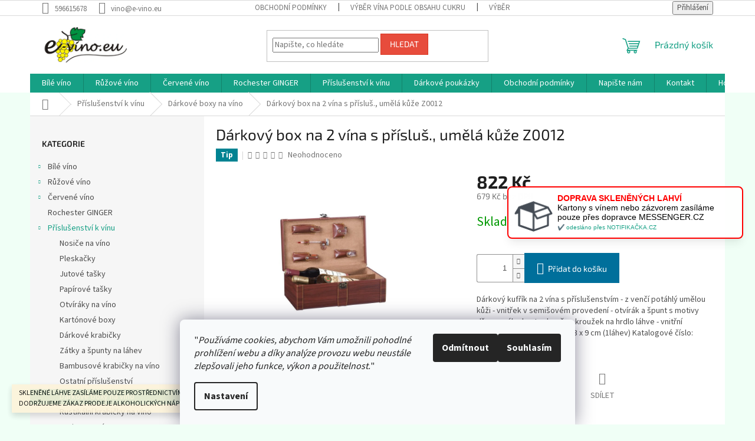

--- FILE ---
content_type: text/html; charset=utf-8
request_url: https://www.e-vino.eu/darkoveboxy/darkovy-box-na-2-vina-s-prislus-umela-kuze-z0012/
body_size: 24829
content:
<!doctype html><html lang="cs" dir="ltr" class="header-background-light external-fonts-loaded"><head><meta charset="utf-8" /><meta name="viewport" content="width=device-width,initial-scale=1" /><title>Dárkový box na 2 vína s přísluš., umělá kůže Z0012 - E-VINO.EU</title><link rel="preconnect" href="https://cdn.myshoptet.com" /><link rel="dns-prefetch" href="https://cdn.myshoptet.com" /><link rel="preload" href="https://cdn.myshoptet.com/prj/dist/master/cms/libs/jquery/jquery-1.11.3.min.js" as="script" /><link href="https://cdn.myshoptet.com/prj/dist/master/cms/templates/frontend_templates/shared/css/font-face/source-sans-3.css" rel="stylesheet"><link href="https://cdn.myshoptet.com/prj/dist/master/cms/templates/frontend_templates/shared/css/font-face/exo-2.css" rel="stylesheet"><link href="https://cdn.myshoptet.com/prj/dist/master/shop/dist/font-shoptet-11.css.62c94c7785ff2cea73b2.css" rel="stylesheet"><script>
dataLayer = [];
dataLayer.push({'shoptet' : {
    "pageId": 705,
    "pageType": "productDetail",
    "currency": "CZK",
    "currencyInfo": {
        "decimalSeparator": ",",
        "exchangeRate": 1,
        "priceDecimalPlaces": 0,
        "symbol": "K\u010d",
        "symbolLeft": 0,
        "thousandSeparator": " "
    },
    "language": "cs",
    "projectId": 18082,
    "product": {
        "id": 1592,
        "guid": "4b4dbaa7-d90f-11e8-a065-0cc47a6c92bc",
        "hasVariants": false,
        "codes": [
            {
                "code": "Z0012"
            }
        ],
        "code": "Z0012",
        "name": "D\u00e1rkov\u00fd box na 2 v\u00edna s p\u0159\u00edslu\u0161., um\u011bl\u00e1 k\u016f\u017ee Z0012",
        "appendix": "",
        "weight": 0,
        "currentCategory": "P\u0159\u00edslu\u0161enstv\u00ed k v\u00ednu | D\u00e1rkov\u00e9 boxy na v\u00edno",
        "currentCategoryGuid": "e3a79984-96cc-11e2-b325-0030485ff986",
        "defaultCategory": "P\u0159\u00edslu\u0161enstv\u00ed k v\u00ednu | D\u00e1rkov\u00e9 boxy na v\u00edno",
        "defaultCategoryGuid": "e3a79984-96cc-11e2-b325-0030485ff986",
        "currency": "CZK",
        "priceWithVat": 822
    },
    "cartInfo": {
        "id": null,
        "freeShipping": false,
        "freeShippingFrom": 0,
        "leftToFreeGift": {
            "formattedPrice": "0 K\u010d",
            "priceLeft": 0
        },
        "freeGift": false,
        "leftToFreeShipping": {
            "priceLeft": 0,
            "dependOnRegion": 0,
            "formattedPrice": "0 K\u010d"
        },
        "discountCoupon": [],
        "getNoBillingShippingPrice": {
            "withoutVat": 0,
            "vat": 0,
            "withVat": 0
        },
        "cartItems": [],
        "taxMode": "ORDINARY"
    },
    "cart": [],
    "customer": {
        "priceRatio": 1,
        "priceListId": 1,
        "groupId": null,
        "registered": false,
        "mainAccount": false
    }
}});
dataLayer.push({'cookie_consent' : {
    "marketing": "denied",
    "analytics": "denied"
}});
document.addEventListener('DOMContentLoaded', function() {
    shoptet.consent.onAccept(function(agreements) {
        if (agreements.length == 0) {
            return;
        }
        dataLayer.push({
            'cookie_consent' : {
                'marketing' : (agreements.includes(shoptet.config.cookiesConsentOptPersonalisation)
                    ? 'granted' : 'denied'),
                'analytics': (agreements.includes(shoptet.config.cookiesConsentOptAnalytics)
                    ? 'granted' : 'denied')
            },
            'event': 'cookie_consent'
        });
    });
});
</script>
<meta property="og:type" content="website"><meta property="og:site_name" content="e-vino.eu"><meta property="og:url" content="https://www.e-vino.eu/darkoveboxy/darkovy-box-na-2-vina-s-prislus-umela-kuze-z0012/"><meta property="og:title" content="Dárkový box na 2 vína s přísluš., umělá kůže Z0012 - E-VINO.EU"><meta name="author" content="E-VINO.EU"><meta name="web_author" content="Shoptet.cz"><meta name="dcterms.rightsHolder" content="www.e-vino.eu"><meta name="robots" content="index,follow"><meta property="og:image" content="https://cdn.myshoptet.com/usr/www.e-vino.eu/user/shop/big/1592_darkovy-box-na-2-vina-s-prislus-umela-kuze-z0012.jpg?63b002fa"><meta property="og:description" content="Dárkový box na 2 vína s přísluš., umělá kůže Z0012. Dárkový kufřík na 2 vína s příslušenstvím

 - z venčí potáhlý umělou kůži
 - vnitřek v semišovém provedení
 - otvírák a špunt s motivy dřeva
 - nálevka, teploměr a kroužek na hrdlo láhve
 - vnitřní rozměry pro láhev: 36,4 x 9,3 x 9 cm (1láhev)
Katalogové číslo…"><meta name="description" content="Dárkový box na 2 vína s přísluš., umělá kůže Z0012. Dárkový kufřík na 2 vína s příslušenstvím

 - z venčí potáhlý umělou kůži
 - vnitřek v semišovém provedení
 - otvírák a špunt s motivy dřeva
 - nálevka, teploměr a kroužek na hrdlo láhve
 - vnitřní rozměry pro láhev: 36,4 x 9,3 x 9 cm (1láhev)
Katalogové číslo…"><meta property="product:price:amount" content="822"><meta property="product:price:currency" content="CZK"><style>:root {--color-primary: #16a085;--color-primary-h: 168;--color-primary-s: 76%;--color-primary-l: 36%;--color-primary-hover: #0a9176;--color-primary-hover-h: 168;--color-primary-hover-s: 87%;--color-primary-hover-l: 30%;--color-secondary: #006f9b;--color-secondary-h: 197;--color-secondary-s: 100%;--color-secondary-l: 30%;--color-secondary-hover: #00639c;--color-secondary-hover-h: 202;--color-secondary-hover-s: 100%;--color-secondary-hover-l: 31%;--color-tertiary: #e74c3c;--color-tertiary-h: 6;--color-tertiary-s: 78%;--color-tertiary-l: 57%;--color-tertiary-hover: #d93621;--color-tertiary-hover-h: 7;--color-tertiary-hover-s: 74%;--color-tertiary-hover-l: 49%;--color-header-background: #f0fff6;--template-font: "Source Sans 3";--template-headings-font: "Exo 2";--header-background-url: none;--cookies-notice-background: #F8FAFB;--cookies-notice-color: #252525;--cookies-notice-button-hover: #27263f;--cookies-notice-link-hover: #3b3a5f;--templates-update-management-preview-mode-content: "Náhled aktualizací šablony je aktivní pro váš prohlížeč."}</style>
    
    <link href="https://cdn.myshoptet.com/prj/dist/master/shop/dist/main-11.less.5a24dcbbdabfd189c152.css" rel="stylesheet" />
                <link href="https://cdn.myshoptet.com/prj/dist/master/shop/dist/mobile-header-v1-11.less.1ee105d41b5f713c21aa.css" rel="stylesheet" />
    
    <script>var shoptet = shoptet || {};</script>
    <script src="https://cdn.myshoptet.com/prj/dist/master/shop/dist/main-3g-header.js.27c4444ba5dd6be3416d.js"></script>
<!-- User include --><!-- /User include --><link rel="shortcut icon" href="/favicon.ico" type="image/x-icon" /><link rel="canonical" href="https://www.e-vino.eu/darkoveboxy/darkovy-box-na-2-vina-s-prislus-umela-kuze-z0012/" />    <script>
        var _hwq = _hwq || [];
        _hwq.push(['setKey', '20D8C81BBC556EFCAF03EC94D7FA661F']);
        _hwq.push(['setTopPos', '20']);
        _hwq.push(['showWidget', '21']);
        (function() {
            var ho = document.createElement('script');
            ho.src = 'https://cz.im9.cz/direct/i/gjs.php?n=wdgt&sak=20D8C81BBC556EFCAF03EC94D7FA661F';
            var s = document.getElementsByTagName('script')[0]; s.parentNode.insertBefore(ho, s);
        })();
    </script>
<style>/* custom background */@media (min-width: 992px) {body {background-color: #f0fff6 ;background-position: top center;background-repeat: no-repeat;background-attachment: fixed;}}</style>    <!-- Global site tag (gtag.js) - Google Analytics -->
    <script async src="https://www.googletagmanager.com/gtag/js?id=G-GTQRG20HVL"></script>
    <script>
        
        window.dataLayer = window.dataLayer || [];
        function gtag(){dataLayer.push(arguments);}
        

                    console.debug('default consent data');

            gtag('consent', 'default', {"ad_storage":"denied","analytics_storage":"denied","ad_user_data":"denied","ad_personalization":"denied","wait_for_update":500});
            dataLayer.push({
                'event': 'default_consent'
            });
        
        gtag('js', new Date());

                gtag('config', 'UA-19795741-1', { 'groups': "UA" });
        
                gtag('config', 'G-GTQRG20HVL', {"groups":"GA4","send_page_view":false,"content_group":"productDetail","currency":"CZK","page_language":"cs"});
        
                gtag('config', 'AW-987379987', {"allow_enhanced_conversions":true});
        
        
        
        
        
                    gtag('event', 'page_view', {"send_to":"GA4","page_language":"cs","content_group":"productDetail","currency":"CZK"});
        
                gtag('set', 'currency', 'CZK');

        gtag('event', 'view_item', {
            "send_to": "UA",
            "items": [
                {
                    "id": "Z0012",
                    "name": "D\u00e1rkov\u00fd box na 2 v\u00edna s p\u0159\u00edslu\u0161., um\u011bl\u00e1 k\u016f\u017ee Z0012",
                    "category": "P\u0159\u00edslu\u0161enstv\u00ed k v\u00ednu \/ D\u00e1rkov\u00e9 boxy na v\u00edno",
                                                            "price": 679
                }
            ]
        });
        
        
        
        
        
                    gtag('event', 'view_item', {"send_to":"GA4","page_language":"cs","content_group":"productDetail","value":679,"currency":"CZK","items":[{"item_id":"Z0012","item_name":"D\u00e1rkov\u00fd box na 2 v\u00edna s p\u0159\u00edslu\u0161., um\u011bl\u00e1 k\u016f\u017ee Z0012","item_category":"P\u0159\u00edslu\u0161enstv\u00ed k v\u00ednu","item_category2":"D\u00e1rkov\u00e9 boxy na v\u00edno","price":679,"quantity":1,"index":0}]});
        
        
        
        
        
        
        
        document.addEventListener('DOMContentLoaded', function() {
            if (typeof shoptet.tracking !== 'undefined') {
                for (var id in shoptet.tracking.bannersList) {
                    gtag('event', 'view_promotion', {
                        "send_to": "UA",
                        "promotions": [
                            {
                                "id": shoptet.tracking.bannersList[id].id,
                                "name": shoptet.tracking.bannersList[id].name,
                                "position": shoptet.tracking.bannersList[id].position
                            }
                        ]
                    });
                }
            }

            shoptet.consent.onAccept(function(agreements) {
                if (agreements.length !== 0) {
                    console.debug('gtag consent accept');
                    var gtagConsentPayload =  {
                        'ad_storage': agreements.includes(shoptet.config.cookiesConsentOptPersonalisation)
                            ? 'granted' : 'denied',
                        'analytics_storage': agreements.includes(shoptet.config.cookiesConsentOptAnalytics)
                            ? 'granted' : 'denied',
                                                                                                'ad_user_data': agreements.includes(shoptet.config.cookiesConsentOptPersonalisation)
                            ? 'granted' : 'denied',
                        'ad_personalization': agreements.includes(shoptet.config.cookiesConsentOptPersonalisation)
                            ? 'granted' : 'denied',
                        };
                    console.debug('update consent data', gtagConsentPayload);
                    gtag('consent', 'update', gtagConsentPayload);
                    dataLayer.push(
                        { 'event': 'update_consent' }
                    );
                }
            });
        });
    </script>
<script>
    (function(t, r, a, c, k, i, n, g) { t['ROIDataObject'] = k;
    t[k]=t[k]||function(){ (t[k].q=t[k].q||[]).push(arguments) },t[k].c=i;n=r.createElement(a),
    g=r.getElementsByTagName(a)[0];n.async=1;n.src=c;g.parentNode.insertBefore(n,g)
    })(window, document, 'script', '//www.heureka.cz/ocm/sdk.js?source=shoptet&version=2&page=product_detail', 'heureka', 'cz');

    heureka('set_user_consent', 0);
</script>
</head><body class="desktop id-705 in-darkoveboxy template-11 type-product type-detail multiple-columns-body columns-3 ums_forms_redesign--off ums_a11y_category_page--on ums_discussion_rating_forms--off ums_flags_display_unification--on ums_a11y_login--on mobile-header-version-1"><noscript>
    <style>
        #header {
            padding-top: 0;
            position: relative !important;
            top: 0;
        }
        .header-navigation {
            position: relative !important;
        }
        .overall-wrapper {
            margin: 0 !important;
        }
        body:not(.ready) {
            visibility: visible !important;
        }
    </style>
    <div class="no-javascript">
        <div class="no-javascript__title">Musíte změnit nastavení vašeho prohlížeče</div>
        <div class="no-javascript__text">Podívejte se na: <a href="https://www.google.com/support/bin/answer.py?answer=23852">Jak povolit JavaScript ve vašem prohlížeči</a>.</div>
        <div class="no-javascript__text">Pokud používáte software na blokování reklam, může být nutné povolit JavaScript z této stránky.</div>
        <div class="no-javascript__text">Děkujeme.</div>
    </div>
</noscript>

        <div id="fb-root"></div>
        <script>
            window.fbAsyncInit = function() {
                FB.init({
                    autoLogAppEvents : true,
                    xfbml            : true,
                    version          : 'v24.0'
                });
            };
        </script>
        <script async defer crossorigin="anonymous" src="https://connect.facebook.net/cs_CZ/sdk.js#xfbml=1&version=v24.0"></script>    <div class="siteCookies siteCookies--bottom siteCookies--light js-siteCookies" role="dialog" data-testid="cookiesPopup" data-nosnippet>
        <div class="siteCookies__form">
            <div class="siteCookies__content">
                <div class="siteCookies__text">
                    <span>"</span><em>Používáme cookies, abychom Vám umožnili pohodlné prohlížení webu a díky analýze provozu webu neustále zlepšovali jeho funkce, výkon a použitelnost.</em><span>"</span>
                </div>
                <p class="siteCookies__links">
                    <button class="siteCookies__link js-cookies-settings" aria-label="Nastavení cookies" data-testid="cookiesSettings">Nastavení</button>
                </p>
            </div>
            <div class="siteCookies__buttonWrap">
                                    <button class="siteCookies__button js-cookiesConsentSubmit" value="reject" aria-label="Odmítnout cookies" data-testid="buttonCookiesReject">Odmítnout</button>
                                <button class="siteCookies__button js-cookiesConsentSubmit" value="all" aria-label="Přijmout cookies" data-testid="buttonCookiesAccept">Souhlasím</button>
            </div>
        </div>
        <script>
            document.addEventListener("DOMContentLoaded", () => {
                const siteCookies = document.querySelector('.js-siteCookies');
                document.addEventListener("scroll", shoptet.common.throttle(() => {
                    const st = document.documentElement.scrollTop;
                    if (st > 1) {
                        siteCookies.classList.add('siteCookies--scrolled');
                    } else {
                        siteCookies.classList.remove('siteCookies--scrolled');
                    }
                }, 100));
            });
        </script>
    </div>
<a href="#content" class="skip-link sr-only">Přejít na obsah</a><div class="overall-wrapper"><div class="site-msg information"><div class="container"><div class="text">SKLENĚNÉ LÁHVE ZASÍLÁME POUZE PROSTŘEDNICTVÍM PŘEPRAVCE MESSENGER.CZ
DODRŽUJEME ZÁKAZ PRODEJE ALKOHOLICKÝCH NÁPOJŮ OSOBÁM MLADŠÍM 18 LET!</div><div class="close js-close-information-msg"></div></div></div><div class="user-action"><div class="container">
    <div class="user-action-in">
                    <div id="login" class="user-action-login popup-widget login-widget" role="dialog" aria-labelledby="loginHeading">
        <div class="popup-widget-inner">
                            <h2 id="loginHeading">Přihlášení k vašemu účtu</h2><div id="customerLogin"><form action="/action/Customer/Login/" method="post" id="formLoginIncluded" class="csrf-enabled formLogin" data-testid="formLogin"><input type="hidden" name="referer" value="" /><div class="form-group"><div class="input-wrapper email js-validated-element-wrapper no-label"><input type="email" name="email" class="form-control" autofocus placeholder="E-mailová adresa (např. jan@novak.cz)" data-testid="inputEmail" autocomplete="email" required /></div></div><div class="form-group"><div class="input-wrapper password js-validated-element-wrapper no-label"><input type="password" name="password" class="form-control" placeholder="Heslo" data-testid="inputPassword" autocomplete="current-password" required /><span class="no-display">Nemůžete vyplnit toto pole</span><input type="text" name="surname" value="" class="no-display" /></div></div><div class="form-group"><div class="login-wrapper"><button type="submit" class="btn btn-secondary btn-text btn-login" data-testid="buttonSubmit">Přihlásit se</button><div class="password-helper"><a href="/registrace/" data-testid="signup" rel="nofollow">Nová registrace</a><a href="/klient/zapomenute-heslo/" rel="nofollow">Zapomenuté heslo</a></div></div></div></form>
</div>                    </div>
    </div>

                            <div id="cart-widget" class="user-action-cart popup-widget cart-widget loader-wrapper" data-testid="popupCartWidget" role="dialog" aria-hidden="true">
    <div class="popup-widget-inner cart-widget-inner place-cart-here">
        <div class="loader-overlay">
            <div class="loader"></div>
        </div>
    </div>

    <div class="cart-widget-button">
        <a href="/kosik/" class="btn btn-conversion" id="continue-order-button" rel="nofollow" data-testid="buttonNextStep">Pokračovat do košíku</a>
    </div>
</div>
            </div>
</div>
</div><div class="top-navigation-bar" data-testid="topNavigationBar">

    <div class="container">

        <div class="top-navigation-contacts">
            <strong>Zákaznická podpora:</strong><a href="tel:596615678" class="project-phone" aria-label="Zavolat na 596615678" data-testid="contactboxPhone"><span>596615678</span></a><a href="mailto:vino@e-vino.eu" class="project-email" data-testid="contactboxEmail"><span>vino@e-vino.eu</span></a>        </div>

                            <div class="top-navigation-menu">
                <div class="top-navigation-menu-trigger"></div>
                <ul class="top-navigation-bar-menu">
                                            <li class="top-navigation-menu-item-39">
                            <a href="/obchodni-podminky/">Obchodní podmínky</a>
                        </li>
                                            <li class="top-navigation-menu-item-710">
                            <a href="/vyber-vina-podle-obsahu-cukru/">Výběr vína podle obsahu cukru</a>
                        </li>
                                            <li class="top-navigation-menu-item-711">
                            <a href="/vyber-vina-podle-privlastku/">Výběr vína podle přívlastku</a>
                        </li>
                                    </ul>
                <ul class="top-navigation-bar-menu-helper"></ul>
            </div>
        
        <div class="top-navigation-tools">
            <div class="responsive-tools">
                <a href="#" class="toggle-window" data-target="search" aria-label="Hledat" data-testid="linkSearchIcon"></a>
                                                            <a href="#" class="toggle-window" data-target="login"></a>
                                                    <a href="#" class="toggle-window" data-target="navigation" aria-label="Menu" data-testid="hamburgerMenu"></a>
            </div>
                        <button class="top-nav-button top-nav-button-login toggle-window" type="button" data-target="login" aria-haspopup="dialog" aria-controls="login" aria-expanded="false" data-testid="signin"><span>Přihlášení</span></button>        </div>

    </div>

</div>
<header id="header"><div class="container navigation-wrapper">
    <div class="header-top">
        <div class="site-name-wrapper">
            <div class="site-name"><a href="/" data-testid="linkWebsiteLogo"><img src="https://cdn.myshoptet.com/usr/www.e-vino.eu/user/logos/e-vino2-1.jpg" alt="E-VINO.EU" fetchpriority="low" /></a></div>        </div>
        <div class="search" itemscope itemtype="https://schema.org/WebSite">
            <meta itemprop="headline" content="Dárkové boxy na víno"/><meta itemprop="url" content="https://www.e-vino.eu"/><meta itemprop="text" content="Dárkový box na 2 vína s přísluš., umělá kůže Z0012. Dárkový kufřík na 2 vína s příslušenstvím - z venčí potáhlý umělou kůži - vnitřek v semišovém provedení - otvírák a špunt s motivy dřeva - nálevka, teploměr a kroužek na hrdlo láhve - vnitřní rozměry pro láhev: 36,4 x 9,3 x 9 cm (1láhev) Katalogové číslo: Z0012 EAN..."/>            <form action="/action/ProductSearch/prepareString/" method="post"
    id="formSearchForm" class="search-form compact-form js-search-main"
    itemprop="potentialAction" itemscope itemtype="https://schema.org/SearchAction" data-testid="searchForm">
    <fieldset>
        <meta itemprop="target"
            content="https://www.e-vino.eu/vyhledavani/?string={string}"/>
        <input type="hidden" name="language" value="cs"/>
        
            
<input
    type="search"
    name="string"
        class="query-input form-control search-input js-search-input"
    placeholder="Napište, co hledáte"
    autocomplete="off"
    required
    itemprop="query-input"
    aria-label="Vyhledávání"
    data-testid="searchInput"
>
            <button type="submit" class="btn btn-default" data-testid="searchBtn">Hledat</button>
        
    </fieldset>
</form>
        </div>
        <div class="navigation-buttons">
                
    <a href="/kosik/" class="btn btn-icon toggle-window cart-count" data-target="cart" data-hover="true" data-redirect="true" data-testid="headerCart" rel="nofollow" aria-haspopup="dialog" aria-expanded="false" aria-controls="cart-widget">
        
                <span class="sr-only">Nákupní košík</span>
        
            <span class="cart-price visible-lg-inline-block" data-testid="headerCartPrice">
                                    Prázdný košík                            </span>
        
    
            </a>
        </div>
    </div>
    <nav id="navigation" aria-label="Hlavní menu" data-collapsible="true"><div class="navigation-in menu"><ul class="menu-level-1" role="menubar" data-testid="headerMenuItems"><li class="menu-item-673 ext" role="none"><a href="/bilevino/" data-testid="headerMenuItem" role="menuitem" aria-haspopup="true" aria-expanded="false"><b>Bílé víno</b><span class="submenu-arrow"></span></a><ul class="menu-level-2" aria-label="Bílé víno" tabindex="-1" role="menu"><li class="menu-item-675" role="none"><a href="/bilesuche/" class="menu-image" data-testid="headerMenuItem" tabindex="-1" aria-hidden="true"><img src="data:image/svg+xml,%3Csvg%20width%3D%22140%22%20height%3D%22100%22%20xmlns%3D%22http%3A%2F%2Fwww.w3.org%2F2000%2Fsvg%22%3E%3C%2Fsvg%3E" alt="" aria-hidden="true" width="140" height="100"  data-src="https://cdn.myshoptet.com/usr/www.e-vino.eu/user/categories/thumb/such__.jpg" fetchpriority="low" /></a><div><a href="/bilesuche/" data-testid="headerMenuItem" role="menuitem"><span>Suché</span></a>
                        </div></li><li class="menu-item-676" role="none"><a href="/bilepolosuche/" class="menu-image" data-testid="headerMenuItem" tabindex="-1" aria-hidden="true"><img src="data:image/svg+xml,%3Csvg%20width%3D%22140%22%20height%3D%22100%22%20xmlns%3D%22http%3A%2F%2Fwww.w3.org%2F2000%2Fsvg%22%3E%3C%2Fsvg%3E" alt="" aria-hidden="true" width="140" height="100"  data-src="https://cdn.myshoptet.com/usr/www.e-vino.eu/user/categories/thumb/polosuch__.jpg" fetchpriority="low" /></a><div><a href="/bilepolosuche/" data-testid="headerMenuItem" role="menuitem"><span>Polosuché</span></a>
                        </div></li><li class="menu-item-677" role="none"><a href="/bilepolosladke/" class="menu-image" data-testid="headerMenuItem" tabindex="-1" aria-hidden="true"><img src="data:image/svg+xml,%3Csvg%20width%3D%22140%22%20height%3D%22100%22%20xmlns%3D%22http%3A%2F%2Fwww.w3.org%2F2000%2Fsvg%22%3E%3C%2Fsvg%3E" alt="" aria-hidden="true" width="140" height="100"  data-src="https://cdn.myshoptet.com/usr/www.e-vino.eu/user/categories/thumb/polosladk__.jpg" fetchpriority="low" /></a><div><a href="/bilepolosladke/" data-testid="headerMenuItem" role="menuitem"><span>Polosladké</span></a>
                        </div></li><li class="menu-item-683" role="none"><a href="/bilesladke/" class="menu-image" data-testid="headerMenuItem" tabindex="-1" aria-hidden="true"><img src="data:image/svg+xml,%3Csvg%20width%3D%22140%22%20height%3D%22100%22%20xmlns%3D%22http%3A%2F%2Fwww.w3.org%2F2000%2Fsvg%22%3E%3C%2Fsvg%3E" alt="" aria-hidden="true" width="140" height="100"  data-src="https://cdn.myshoptet.com/usr/www.e-vino.eu/user/categories/thumb/sladk__.jpg" fetchpriority="low" /></a><div><a href="/bilesladke/" data-testid="headerMenuItem" role="menuitem"><span>Sladké</span></a>
                        </div></li></ul></li>
<li class="menu-item-674 ext" role="none"><a href="/ruzovevino/" data-testid="headerMenuItem" role="menuitem" aria-haspopup="true" aria-expanded="false"><b>Růžové víno</b><span class="submenu-arrow"></span></a><ul class="menu-level-2" aria-label="Růžové víno" tabindex="-1" role="menu"><li class="menu-item-678" role="none"><a href="/ruzovesuche/" class="menu-image" data-testid="headerMenuItem" tabindex="-1" aria-hidden="true"><img src="data:image/svg+xml,%3Csvg%20width%3D%22140%22%20height%3D%22100%22%20xmlns%3D%22http%3A%2F%2Fwww.w3.org%2F2000%2Fsvg%22%3E%3C%2Fsvg%3E" alt="" aria-hidden="true" width="140" height="100"  data-src="https://cdn.myshoptet.com/usr/www.e-vino.eu/user/categories/thumb/such__-1.jpg" fetchpriority="low" /></a><div><a href="/ruzovesuche/" data-testid="headerMenuItem" role="menuitem"><span>Suché</span></a>
                        </div></li><li class="menu-item-679" role="none"><a href="/ruzovepolosuche/" class="menu-image" data-testid="headerMenuItem" tabindex="-1" aria-hidden="true"><img src="data:image/svg+xml,%3Csvg%20width%3D%22140%22%20height%3D%22100%22%20xmlns%3D%22http%3A%2F%2Fwww.w3.org%2F2000%2Fsvg%22%3E%3C%2Fsvg%3E" alt="" aria-hidden="true" width="140" height="100"  data-src="https://cdn.myshoptet.com/usr/www.e-vino.eu/user/categories/thumb/polosuch__-1.jpg" fetchpriority="low" /></a><div><a href="/ruzovepolosuche/" data-testid="headerMenuItem" role="menuitem"><span>Polosuché</span></a>
                        </div></li><li class="menu-item-680" role="none"><a href="/ruzovepolosladke/" class="menu-image" data-testid="headerMenuItem" tabindex="-1" aria-hidden="true"><img src="data:image/svg+xml,%3Csvg%20width%3D%22140%22%20height%3D%22100%22%20xmlns%3D%22http%3A%2F%2Fwww.w3.org%2F2000%2Fsvg%22%3E%3C%2Fsvg%3E" alt="" aria-hidden="true" width="140" height="100"  data-src="https://cdn.myshoptet.com/usr/www.e-vino.eu/user/categories/thumb/polosladk__-1.jpg" fetchpriority="low" /></a><div><a href="/ruzovepolosladke/" data-testid="headerMenuItem" role="menuitem"><span>Polosladké</span></a>
                        </div></li><li class="menu-item-681" role="none"><a href="/ruzovesladke/" class="menu-image" data-testid="headerMenuItem" tabindex="-1" aria-hidden="true"><img src="data:image/svg+xml,%3Csvg%20width%3D%22140%22%20height%3D%22100%22%20xmlns%3D%22http%3A%2F%2Fwww.w3.org%2F2000%2Fsvg%22%3E%3C%2Fsvg%3E" alt="" aria-hidden="true" width="140" height="100"  data-src="https://cdn.myshoptet.com/usr/www.e-vino.eu/user/categories/thumb/sladk__-1.jpg" fetchpriority="low" /></a><div><a href="/ruzovesladke/" data-testid="headerMenuItem" role="menuitem"><span>Sladké</span></a>
                        </div></li></ul></li>
<li class="menu-item-684 ext" role="none"><a href="/cervenevino/" data-testid="headerMenuItem" role="menuitem" aria-haspopup="true" aria-expanded="false"><b>Červené víno</b><span class="submenu-arrow"></span></a><ul class="menu-level-2" aria-label="Červené víno" tabindex="-1" role="menu"><li class="menu-item-685" role="none"><a href="/cervenesuche/" class="menu-image" data-testid="headerMenuItem" tabindex="-1" aria-hidden="true"><img src="data:image/svg+xml,%3Csvg%20width%3D%22140%22%20height%3D%22100%22%20xmlns%3D%22http%3A%2F%2Fwww.w3.org%2F2000%2Fsvg%22%3E%3C%2Fsvg%3E" alt="" aria-hidden="true" width="140" height="100"  data-src="https://cdn.myshoptet.com/usr/www.e-vino.eu/user/categories/thumb/such__-2.jpg" fetchpriority="low" /></a><div><a href="/cervenesuche/" data-testid="headerMenuItem" role="menuitem"><span>Suché</span></a>
                        </div></li><li class="menu-item-686" role="none"><a href="/cervenepolosuche/" class="menu-image" data-testid="headerMenuItem" tabindex="-1" aria-hidden="true"><img src="data:image/svg+xml,%3Csvg%20width%3D%22140%22%20height%3D%22100%22%20xmlns%3D%22http%3A%2F%2Fwww.w3.org%2F2000%2Fsvg%22%3E%3C%2Fsvg%3E" alt="" aria-hidden="true" width="140" height="100"  data-src="https://cdn.myshoptet.com/usr/www.e-vino.eu/user/categories/thumb/polosuch__-2.jpg" fetchpriority="low" /></a><div><a href="/cervenepolosuche/" data-testid="headerMenuItem" role="menuitem"><span>Polosuché</span></a>
                        </div></li><li class="menu-item-687" role="none"><a href="/cervenepolosladke/" class="menu-image" data-testid="headerMenuItem" tabindex="-1" aria-hidden="true"><img src="data:image/svg+xml,%3Csvg%20width%3D%22140%22%20height%3D%22100%22%20xmlns%3D%22http%3A%2F%2Fwww.w3.org%2F2000%2Fsvg%22%3E%3C%2Fsvg%3E" alt="" aria-hidden="true" width="140" height="100"  data-src="https://cdn.myshoptet.com/usr/www.e-vino.eu/user/categories/thumb/polosladk__-2.jpg" fetchpriority="low" /></a><div><a href="/cervenepolosladke/" data-testid="headerMenuItem" role="menuitem"><span>Polosladké</span></a>
                        </div></li><li class="menu-item-688" role="none"><a href="/cervenesladke/" class="menu-image" data-testid="headerMenuItem" tabindex="-1" aria-hidden="true"><img src="data:image/svg+xml,%3Csvg%20width%3D%22140%22%20height%3D%22100%22%20xmlns%3D%22http%3A%2F%2Fwww.w3.org%2F2000%2Fsvg%22%3E%3C%2Fsvg%3E" alt="" aria-hidden="true" width="140" height="100"  data-src="https://cdn.myshoptet.com/usr/www.e-vino.eu/user/categories/thumb/sladk__-2.jpg" fetchpriority="low" /></a><div><a href="/cervenesladke/" data-testid="headerMenuItem" role="menuitem"><span>Sladké</span></a>
                        </div></li></ul></li>
<li class="menu-item-714" role="none"><a href="/rochester-ginger/" data-testid="headerMenuItem" role="menuitem" aria-expanded="false"><b>Rochester GINGER</b></a></li>
<li class="menu-item-690 ext" role="none"><a href="/prislusenstvi/" data-testid="headerMenuItem" role="menuitem" aria-haspopup="true" aria-expanded="false"><b>Příslušenství k vínu</b><span class="submenu-arrow"></span></a><ul class="menu-level-2" aria-label="Příslušenství k vínu" tabindex="-1" role="menu"><li class="menu-item-691" role="none"><a href="/nosicenavino/" class="menu-image" data-testid="headerMenuItem" tabindex="-1" aria-hidden="true"><img src="data:image/svg+xml,%3Csvg%20width%3D%22140%22%20height%3D%22100%22%20xmlns%3D%22http%3A%2F%2Fwww.w3.org%2F2000%2Fsvg%22%3E%3C%2Fsvg%3E" alt="" aria-hidden="true" width="140" height="100"  data-src="https://cdn.myshoptet.com/usr/www.e-vino.eu/user/categories/thumb/nosi__e.jpg" fetchpriority="low" /></a><div><a href="/nosicenavino/" data-testid="headerMenuItem" role="menuitem"><span>Nosiče na víno</span></a>
                        </div></li><li class="menu-item-694" role="none"><a href="/pleskacky/" class="menu-image" data-testid="headerMenuItem" tabindex="-1" aria-hidden="true"><img src="data:image/svg+xml,%3Csvg%20width%3D%22140%22%20height%3D%22100%22%20xmlns%3D%22http%3A%2F%2Fwww.w3.org%2F2000%2Fsvg%22%3E%3C%2Fsvg%3E" alt="" aria-hidden="true" width="140" height="100"  data-src="https://cdn.myshoptet.com/usr/www.e-vino.eu/user/categories/thumb/pleska__ky.jpg" fetchpriority="low" /></a><div><a href="/pleskacky/" data-testid="headerMenuItem" role="menuitem"><span>Pleskačky</span></a>
                        </div></li><li class="menu-item-695" role="none"><a href="/jutovetasky/" class="menu-image" data-testid="headerMenuItem" tabindex="-1" aria-hidden="true"><img src="data:image/svg+xml,%3Csvg%20width%3D%22140%22%20height%3D%22100%22%20xmlns%3D%22http%3A%2F%2Fwww.w3.org%2F2000%2Fsvg%22%3E%3C%2Fsvg%3E" alt="" aria-hidden="true" width="140" height="100"  data-src="https://cdn.myshoptet.com/usr/www.e-vino.eu/user/categories/thumb/juta.jpg" fetchpriority="low" /></a><div><a href="/jutovetasky/" data-testid="headerMenuItem" role="menuitem"><span>Jutové tašky</span></a>
                        </div></li><li class="menu-item-696" role="none"><a href="/papirovetasky/" class="menu-image" data-testid="headerMenuItem" tabindex="-1" aria-hidden="true"><img src="data:image/svg+xml,%3Csvg%20width%3D%22140%22%20height%3D%22100%22%20xmlns%3D%22http%3A%2F%2Fwww.w3.org%2F2000%2Fsvg%22%3E%3C%2Fsvg%3E" alt="" aria-hidden="true" width="140" height="100"  data-src="https://cdn.myshoptet.com/usr/www.e-vino.eu/user/categories/thumb/pap__r.jpg" fetchpriority="low" /></a><div><a href="/papirovetasky/" data-testid="headerMenuItem" role="menuitem"><span>Papírové tašky</span></a>
                        </div></li><li class="menu-item-697" role="none"><a href="/otviraky/" class="menu-image" data-testid="headerMenuItem" tabindex="-1" aria-hidden="true"><img src="data:image/svg+xml,%3Csvg%20width%3D%22140%22%20height%3D%22100%22%20xmlns%3D%22http%3A%2F%2Fwww.w3.org%2F2000%2Fsvg%22%3E%3C%2Fsvg%3E" alt="" aria-hidden="true" width="140" height="100"  data-src="https://cdn.myshoptet.com/usr/www.e-vino.eu/user/categories/thumb/otv__r__ky.jpg" fetchpriority="low" /></a><div><a href="/otviraky/" data-testid="headerMenuItem" role="menuitem"><span>Otvíráky na víno</span></a>
                        </div></li><li class="menu-item-698" role="none"><a href="/kartonoveboxy/" class="menu-image" data-testid="headerMenuItem" tabindex="-1" aria-hidden="true"><img src="data:image/svg+xml,%3Csvg%20width%3D%22140%22%20height%3D%22100%22%20xmlns%3D%22http%3A%2F%2Fwww.w3.org%2F2000%2Fsvg%22%3E%3C%2Fsvg%3E" alt="" aria-hidden="true" width="140" height="100"  data-src="https://cdn.myshoptet.com/usr/www.e-vino.eu/user/categories/thumb/karton.jpg" fetchpriority="low" /></a><div><a href="/kartonoveboxy/" data-testid="headerMenuItem" role="menuitem"><span>Kartónové boxy</span></a>
                        </div></li><li class="menu-item-699" role="none"><a href="/darkovekrabicky/" class="menu-image" data-testid="headerMenuItem" tabindex="-1" aria-hidden="true"><img src="data:image/svg+xml,%3Csvg%20width%3D%22140%22%20height%3D%22100%22%20xmlns%3D%22http%3A%2F%2Fwww.w3.org%2F2000%2Fsvg%22%3E%3C%2Fsvg%3E" alt="" aria-hidden="true" width="140" height="100"  data-src="https://cdn.myshoptet.com/usr/www.e-vino.eu/user/categories/thumb/d__rkov___krabi__ky.jpg" fetchpriority="low" /></a><div><a href="/darkovekrabicky/" data-testid="headerMenuItem" role="menuitem"><span>Dárkové krabičky</span></a>
                        </div></li><li class="menu-item-700" role="none"><a href="/zatky/" class="menu-image" data-testid="headerMenuItem" tabindex="-1" aria-hidden="true"><img src="data:image/svg+xml,%3Csvg%20width%3D%22140%22%20height%3D%22100%22%20xmlns%3D%22http%3A%2F%2Fwww.w3.org%2F2000%2Fsvg%22%3E%3C%2Fsvg%3E" alt="" aria-hidden="true" width="140" height="100"  data-src="https://cdn.myshoptet.com/usr/www.e-vino.eu/user/categories/thumb/z__tky.jpg" fetchpriority="low" /></a><div><a href="/zatky/" data-testid="headerMenuItem" role="menuitem"><span>Zátky a špunty na láhev</span></a>
                        </div></li><li class="menu-item-701" role="none"><a href="/bambus/" class="menu-image" data-testid="headerMenuItem" tabindex="-1" aria-hidden="true"><img src="data:image/svg+xml,%3Csvg%20width%3D%22140%22%20height%3D%22100%22%20xmlns%3D%22http%3A%2F%2Fwww.w3.org%2F2000%2Fsvg%22%3E%3C%2Fsvg%3E" alt="" aria-hidden="true" width="140" height="100"  data-src="https://cdn.myshoptet.com/usr/www.e-vino.eu/user/categories/thumb/bambus.png" fetchpriority="low" /></a><div><a href="/bambus/" data-testid="headerMenuItem" role="menuitem"><span>Bambusové krabičky na víno</span></a>
                        </div></li><li class="menu-item-702" role="none"><a href="/ostatni/" class="menu-image" data-testid="headerMenuItem" tabindex="-1" aria-hidden="true"><img src="data:image/svg+xml,%3Csvg%20width%3D%22140%22%20height%3D%22100%22%20xmlns%3D%22http%3A%2F%2Fwww.w3.org%2F2000%2Fsvg%22%3E%3C%2Fsvg%3E" alt="" aria-hidden="true" width="140" height="100"  data-src="https://cdn.myshoptet.com/usr/www.e-vino.eu/user/categories/thumb/ostatn__.jpg" fetchpriority="low" /></a><div><a href="/ostatni/" data-testid="headerMenuItem" role="menuitem"><span>Ostatní příslušenství</span></a>
                        </div></li><li class="menu-item-705 active" role="none"><a href="/darkoveboxy/" class="menu-image" data-testid="headerMenuItem" tabindex="-1" aria-hidden="true"><img src="data:image/svg+xml,%3Csvg%20width%3D%22140%22%20height%3D%22100%22%20xmlns%3D%22http%3A%2F%2Fwww.w3.org%2F2000%2Fsvg%22%3E%3C%2Fsvg%3E" alt="" aria-hidden="true" width="140" height="100"  data-src="https://cdn.myshoptet.com/usr/www.e-vino.eu/user/categories/thumb/d__rkov___boxy.jpg" fetchpriority="low" /></a><div><a href="/darkoveboxy/" data-testid="headerMenuItem" role="menuitem"><span>Dárkové boxy na víno</span></a>
                        </div></li><li class="menu-item-706" role="none"><a href="/rustikalnikrabicky/" class="menu-image" data-testid="headerMenuItem" tabindex="-1" aria-hidden="true"><img src="data:image/svg+xml,%3Csvg%20width%3D%22140%22%20height%3D%22100%22%20xmlns%3D%22http%3A%2F%2Fwww.w3.org%2F2000%2Fsvg%22%3E%3C%2Fsvg%3E" alt="" aria-hidden="true" width="140" height="100"  data-src="https://cdn.myshoptet.com/usr/www.e-vino.eu/user/categories/thumb/rustik__ln__.jpg" fetchpriority="low" /></a><div><a href="/rustikalnikrabicky/" data-testid="headerMenuItem" role="menuitem"><span>Rustikální krabičky na víno</span></a>
                        </div></li><li class="menu-item-716" role="none"><a href="/stojanynavina/" class="menu-image" data-testid="headerMenuItem" tabindex="-1" aria-hidden="true"><img src="data:image/svg+xml,%3Csvg%20width%3D%22140%22%20height%3D%22100%22%20xmlns%3D%22http%3A%2F%2Fwww.w3.org%2F2000%2Fsvg%22%3E%3C%2Fsvg%3E" alt="" aria-hidden="true" width="140" height="100"  data-src="https://cdn.myshoptet.com/usr/www.e-vino.eu/user/categories/thumb/stojany.jpg" fetchpriority="low" /></a><div><a href="/stojanynavina/" data-testid="headerMenuItem" role="menuitem"><span>Stojany na vína</span></a>
                        </div></li></ul></li>
<li class="menu-item-720" role="none"><a href="/darkove_poukazky/" data-testid="headerMenuItem" role="menuitem" aria-expanded="false"><b>Dárkové poukázky</b></a></li>
<li class="menu-item-39" role="none"><a href="/obchodni-podminky/" data-testid="headerMenuItem" role="menuitem" aria-expanded="false"><b>Obchodní podmínky</b></a></li>
<li class="menu-item--6" role="none"><a href="/napiste-nam/" data-testid="headerMenuItem" role="menuitem" aria-expanded="false"><b>Napište nám</b></a></li>
<li class="menu-item-29" role="none"><a href="/kontakty/" data-testid="headerMenuItem" role="menuitem" aria-expanded="false"><b>Kontakt</b></a></li>
<li class="menu-item--51" role="none"><a href="/hodnoceni-obchodu/" target="blank" data-testid="headerMenuItem" role="menuitem" aria-expanded="false"><b>Hodnocení obchodu</b></a></li>
<li class="ext" id="nav-manufacturers" role="none"><a href="https://www.e-vino.eu/znacka/" data-testid="brandsText" role="menuitem"><b>Značky</b><span class="submenu-arrow"></span></a><ul class="menu-level-2 expanded" role="menu"><li role="none"><a href="/znacka/rochester-ginger-2/" data-testid="brandName" role="menuitem"><span>Rochester GINGER</span></a></li><li role="none"><a href="/znacka/vinarstvi-ampelos/" data-testid="brandName" role="menuitem"><span>Vinařství Ampelos</span></a></li><li role="none"><a href="/znacka/vinarstvi-dufek/" data-testid="brandName" role="menuitem"><span>Vinařství Dufek</span></a></li><li role="none"><a href="/znacka/vinarstvi-hradil/" data-testid="brandName" role="menuitem"><span>Vinařství Hradil</span></a></li><li role="none"><a href="/znacka/vinarstvi-krist/" data-testid="brandName" role="menuitem"><span>Vinařství Krist</span></a></li><li role="none"><a href="/znacka/metroflora/" data-testid="brandName" role="menuitem"><span>Vinařství Metroflora</span></a></li><li role="none"><a href="/znacka/stepanek/" data-testid="brandName" role="menuitem"><span>Vinařství Štěpánek</span></a></li><li role="none"><a href="/znacka/vinarstvi-zidek/" data-testid="brandName" role="menuitem"><span>Vinařství Židek</span></a></li></ul>
</li></ul>
    <ul class="navigationActions" role="menu">
                            <li role="none">
                                    <a href="/login/?backTo=%2Fdarkoveboxy%2Fdarkovy-box-na-2-vina-s-prislus-umela-kuze-z0012%2F" rel="nofollow" data-testid="signin" role="menuitem"><span>Přihlášení</span></a>
                            </li>
                        </ul>
</div><span class="navigation-close"></span></nav><div class="menu-helper" data-testid="hamburgerMenu"><span>Více</span></div>
</div></header><!-- / header -->


                    <div class="container breadcrumbs-wrapper">
            <div class="breadcrumbs navigation-home-icon-wrapper" itemscope itemtype="https://schema.org/BreadcrumbList">
                                                                            <span id="navigation-first" data-basetitle="E-VINO.EU" itemprop="itemListElement" itemscope itemtype="https://schema.org/ListItem">
                <a href="/" itemprop="item" class="navigation-home-icon"><span class="sr-only" itemprop="name">Domů</span></a>
                <span class="navigation-bullet">/</span>
                <meta itemprop="position" content="1" />
            </span>
                                <span id="navigation-1" itemprop="itemListElement" itemscope itemtype="https://schema.org/ListItem">
                <a href="/prislusenstvi/" itemprop="item" data-testid="breadcrumbsSecondLevel"><span itemprop="name">Příslušenství k vínu</span></a>
                <span class="navigation-bullet">/</span>
                <meta itemprop="position" content="2" />
            </span>
                                <span id="navigation-2" itemprop="itemListElement" itemscope itemtype="https://schema.org/ListItem">
                <a href="/darkoveboxy/" itemprop="item" data-testid="breadcrumbsSecondLevel"><span itemprop="name">Dárkové boxy na víno</span></a>
                <span class="navigation-bullet">/</span>
                <meta itemprop="position" content="3" />
            </span>
                                            <span id="navigation-3" itemprop="itemListElement" itemscope itemtype="https://schema.org/ListItem" data-testid="breadcrumbsLastLevel">
                <meta itemprop="item" content="https://www.e-vino.eu/darkoveboxy/darkovy-box-na-2-vina-s-prislus-umela-kuze-z0012/" />
                <meta itemprop="position" content="4" />
                <span itemprop="name" data-title="Dárkový box na 2 vína s přísluš., umělá kůže Z0012">Dárkový box na 2 vína s přísluš., umělá kůže Z0012 <span class="appendix"></span></span>
            </span>
            </div>
        </div>
    
<div id="content-wrapper" class="container content-wrapper">
    
    <div class="content-wrapper-in">
                                                <aside class="sidebar sidebar-left"  data-testid="sidebarMenu">
                                                                                                <div class="sidebar-inner">
                                                                                                        <div class="box box-bg-variant box-categories">    <div class="skip-link__wrapper">
        <span id="categories-start" class="skip-link__target js-skip-link__target sr-only" tabindex="-1">&nbsp;</span>
        <a href="#categories-end" class="skip-link skip-link--start sr-only js-skip-link--start">Přeskočit kategorie</a>
    </div>

<h4>Kategorie</h4>


<div id="categories"><div class="categories cat-01 expandable external" id="cat-673"><div class="topic"><a href="/bilevino/">Bílé víno<span class="cat-trigger">&nbsp;</span></a></div>

    </div><div class="categories cat-02 expandable external" id="cat-674"><div class="topic"><a href="/ruzovevino/">Růžové víno<span class="cat-trigger">&nbsp;</span></a></div>

    </div><div class="categories cat-01 expandable external" id="cat-684"><div class="topic"><a href="/cervenevino/">Červené víno<span class="cat-trigger">&nbsp;</span></a></div>

    </div><div class="categories cat-02 expanded" id="cat-714"><div class="topic"><a href="/rochester-ginger/">Rochester GINGER<span class="cat-trigger">&nbsp;</span></a></div></div><div class="categories cat-01 expandable active expanded" id="cat-690"><div class="topic child-active"><a href="/prislusenstvi/">Příslušenství k vínu<span class="cat-trigger">&nbsp;</span></a></div>

                    <ul class=" active expanded">
                                        <li >
                <a href="/nosicenavino/">
                    Nosiče na víno
                                    </a>
                                                                </li>
                                <li >
                <a href="/pleskacky/">
                    Pleskačky
                                    </a>
                                                                </li>
                                <li >
                <a href="/jutovetasky/">
                    Jutové tašky
                                    </a>
                                                                </li>
                                <li >
                <a href="/papirovetasky/">
                    Papírové tašky
                                    </a>
                                                                </li>
                                <li >
                <a href="/otviraky/">
                    Otvíráky na víno
                                    </a>
                                                                </li>
                                <li >
                <a href="/kartonoveboxy/">
                    Kartónové boxy
                                    </a>
                                                                </li>
                                <li >
                <a href="/darkovekrabicky/">
                    Dárkové krabičky
                                    </a>
                                                                </li>
                                <li >
                <a href="/zatky/">
                    Zátky a špunty na láhev
                                    </a>
                                                                </li>
                                <li >
                <a href="/bambus/">
                    Bambusové krabičky na víno
                                    </a>
                                                                </li>
                                <li >
                <a href="/ostatni/">
                    Ostatní příslušenství
                                    </a>
                                                                </li>
                                <li class="
                active                                                 ">
                <a href="/darkoveboxy/">
                    Dárkové boxy na víno
                                    </a>
                                                                </li>
                                <li >
                <a href="/rustikalnikrabicky/">
                    Rustikální krabičky na víno
                                    </a>
                                                                </li>
                                <li >
                <a href="/stojanynavina/">
                    Stojany na vína
                                    </a>
                                                                </li>
                </ul>
    </div><div class="categories cat-02 expanded" id="cat-720"><div class="topic"><a href="/darkove_poukazky/">Dárkové poukázky<span class="cat-trigger">&nbsp;</span></a></div></div>                <div class="categories cat-02 expandable expanded" id="cat-manufacturers" data-testid="brandsList">
            
            <div class="topic"><a href="https://www.e-vino.eu/znacka/" data-testid="brandsText">Značky</a></div>
            <ul class="menu-level-2 expanded" role="menu"><li role="none"><a href="/znacka/rochester-ginger-2/" data-testid="brandName" role="menuitem"><span>Rochester GINGER</span></a></li><li role="none"><a href="/znacka/vinarstvi-ampelos/" data-testid="brandName" role="menuitem"><span>Vinařství Ampelos</span></a></li><li role="none"><a href="/znacka/vinarstvi-dufek/" data-testid="brandName" role="menuitem"><span>Vinařství Dufek</span></a></li><li role="none"><a href="/znacka/vinarstvi-hradil/" data-testid="brandName" role="menuitem"><span>Vinařství Hradil</span></a></li><li role="none"><a href="/znacka/vinarstvi-krist/" data-testid="brandName" role="menuitem"><span>Vinařství Krist</span></a></li><li role="none"><a href="/znacka/metroflora/" data-testid="brandName" role="menuitem"><span>Vinařství Metroflora</span></a></li><li role="none"><a href="/znacka/stepanek/" data-testid="brandName" role="menuitem"><span>Vinařství Štěpánek</span></a></li><li role="none"><a href="/znacka/vinarstvi-zidek/" data-testid="brandName" role="menuitem"><span>Vinařství Židek</span></a></li></ul>
        </div>
    </div>

    <div class="skip-link__wrapper">
        <a href="#categories-start" class="skip-link skip-link--end sr-only js-skip-link--end" tabindex="-1" hidden>Přeskočit kategorie</a>
        <span id="categories-end" class="skip-link__target js-skip-link__target sr-only" tabindex="-1">&nbsp;</span>
    </div>
</div>
                                                                                                            <div class="box box-bg-default box-sm box-topProducts">        <div class="top-products-wrapper js-top10" >
        <h4><span>Top 10 produktů</span></h4>
        <ol class="top-products">
                            <li>
                                        <a href="/rochester-ginger/rochester-light-ginger-725ml/" class="top-products-content">
                        <span class="top-products-name">  Rochester LIGHT GINGER , 725ml</span>
                        
                                                        <strong>
                                199 Kč
                                

                            </strong>
                                                    
                    </a>
                </li>
                            <li>
                                        <a href="/bilesladke/vinarstvi-stepanek-palava-vyber-z-cibeb-2023/" class="top-products-content">
                        <span class="top-products-name">  Vinařství Štěpánek - Pálava - výběr z cibéb - 2023</span>
                        
                                                        <strong>
                                215 Kč
                                

                            </strong>
                                                    
                    </a>
                </li>
                            <li>
                                        <a href="/bilesladke/vinarstvi-stepanek-tramin-cerveny-slamove-vino-2023/" class="top-products-content">
                        <span class="top-products-name">  Vinařství Štěpánek - Tramín červený - slámové víno - 2023</span>
                        
                                                        <strong>
                                403 Kč
                                

                            </strong>
                                                    
                    </a>
                </li>
                            <li>
                                        <a href="/bilesuche/vinarstvi-stepanek-ryzlink-rynsky-terrior-vyber-z-hroznu-2022/" class="top-products-content">
                        <span class="top-products-name">  Vinařství Štěpánek - Ryzlink rýnský - TERRIOR - výběr z hroznů - 2022</span>
                        
                                                        <strong>
                                225 Kč
                                

                            </strong>
                                                    
                    </a>
                </li>
                            <li>
                                        <a href="/rochester-ginger/rochester-ginger-725ml/" class="top-products-content">
                        <span class="top-products-name">  Rochester GINGER , 725ml</span>
                        
                                                        <strong>
                                190 Kč
                                

                            </strong>
                                                    
                    </a>
                </li>
                            <li>
                                        <a href="/bilesladke/vinarstvi-stepanek-ryzlink-rynsky-slamove-vino-2023/" class="top-products-content">
                        <span class="top-products-name">  Vinařství Štěpánek - Ryzlink rýnský - slámové víno - 2023</span>
                        
                                                        <strong>
                                403 Kč
                                

                            </strong>
                                                    
                    </a>
                </li>
                            <li>
                                        <a href="/cervenepolosladke/vinarstvi-hradil-rubinet-mzv-0-75l/" class="top-products-content">
                        <span class="top-products-name">  Vinařství Hradil - Rubinet - MZV - 0,75l</span>
                        
                                                        <strong>
                                240 Kč
                                

                            </strong>
                                                    
                    </a>
                </li>
                            <li>
                                        <a href="/bilepolosuche/vinarstvi-stepanek-tramin-zluty-mzv-2024/" class="top-products-content">
                        <span class="top-products-name">  Vinařství Štěpánek - Tramín žlutý - MZV - 2024</span>
                        
                                                        <strong>
                                190 Kč
                                

                            </strong>
                                                    
                    </a>
                </li>
                            <li>
                                        <a href="/darkovekrabicky/darkovy-box---4-pomucky--umela-kuze-z0064/" class="top-products-content">
                        <span class="top-products-name">  Dárkový box – 4 pomůcky, umělá kůže Z0064</span>
                        
                                                        <strong>
                                528 Kč
                                

                            </strong>
                                                    
                    </a>
                </li>
                            <li>
                                        <a href="/bilepolosuche/ryzlink-vlassky-pozdni-sber/" class="top-products-content">
                        <span class="top-products-name">  Vinařství Štěpánek - Ryzlink vlašský - pozdní sběr</span>
                        
                                                        <strong>
                                180 Kč
                                

                            </strong>
                                                    
                    </a>
                </li>
                    </ol>
    </div>
</div>
                                                                                                            <div class="box box-bg-variant box-sm box-contact"><h4><span>Kontakt</span></h4>


    <div class="contact-box no-image" data-testid="contactbox">
                    
            
                            <strong data-testid="contactboxName">Michaela</strong>
        
        <ul>
                            <li>
                    <span class="mail" data-testid="contactboxEmail">
                                                    <a href="mailto:vino&#64;e-vino.eu">vino<!---->&#64;<!---->e-vino.eu</a>
                                            </span>
                </li>
            
                            <li>
                    <span class="tel">
                                                                                <a href="tel:596615678" aria-label="Zavolat na 596615678" data-testid="contactboxPhone">
                                596615678
                            </a>
                                            </span>
                </li>
            
                            <li>
                    <span class="cellphone">
                                                                                <a href="tel:602738768" aria-label="Zavolat na 602738768" data-testid="contactboxCellphone">
                                602738768
                            </a>
                                            </span>
                </li>
            
            

                                    <li>
                        <span class="facebook">
                            <a href="http://www.facebook.com/pages/E-VINOEU/160209320726699" title="Facebook" target="_blank" data-testid="contactboxFacebook">
                                                                E-VINO.EU na Facebooku
                                                            </a>
                        </span>
                    </li>
                
                
                
                
                
                
                
            

        </ul>

    </div>


<script type="application/ld+json">
    {
        "@context" : "https://schema.org",
        "@type" : "Organization",
        "name" : "E-VINO.EU",
        "url" : "https://www.e-vino.eu",
                "employee" : "Michaela",
                    "email" : "vino@e-vino.eu",
                            "telephone" : "596615678",
                                
                                                                        "sameAs" : ["http://www.facebook.com/pages/E-VINOEU/160209320726699\", \"\", \""]
            }
</script>
</div>
                                                                                                            <div class="box box-bg-default box-sm box-toplist">    <div id="toplist">
        <h4><span>Toplist</span></h4>
        <div class="text-center">
            
        </div>
    </div>
</div>
                                                                        <div class="banner"><div class="banner-wrapper banner4"><img data-src="https://cdn.myshoptet.com/usr/www.e-vino.eu/user/banners/e-vino.gif?5fb78bc2" src="data:image/svg+xml,%3Csvg%20width%3D%22200%22%20height%3D%22200%22%20xmlns%3D%22http%3A%2F%2Fwww.w3.org%2F2000%2Fsvg%22%3E%3C%2Fsvg%3E" fetchpriority="low" alt="QR code" width="200" height="200" /></div></div>
                                            <div class="banner"><div class="banner-wrapper banner10"><a href="https://obchody.heureka.cz/e-vino-eu/recenze/" data-ec-promo-id="20" target="_blank" class="extended-empty" ><img data-src="https://cdn.myshoptet.com/usr/www.e-vino.eu/user/banners/overeno-2_1_.png?63dd1d69" src="data:image/svg+xml,%3Csvg%20width%3D%22105%22%20height%3D%22105%22%20xmlns%3D%22http%3A%2F%2Fwww.w3.org%2F2000%2Fsvg%22%3E%3C%2Fsvg%3E" fetchpriority="low" alt="Ověřeno zákazníky" width="105" height="105" /><span class="extended-banner-texts"></span></a></div></div>
                                                                                <div class="box box-bg-variant box-sm box-twitter">    </div>
                                                                    </div>
                                                            </aside>
                            <main id="content" class="content narrow">
                            
<div class="p-detail" itemscope itemtype="https://schema.org/Product">

    
    <meta itemprop="name" content="Dárkový box na 2 vína s přísluš., umělá kůže Z0012" />
    <meta itemprop="category" content="Úvodní stránka &gt; Příslušenství k vínu &gt; Dárkové boxy na víno &gt; Dárkový box na 2 vína s přísluš., umělá kůže Z0012" />
    <meta itemprop="url" content="https://www.e-vino.eu/darkoveboxy/darkovy-box-na-2-vina-s-prislus-umela-kuze-z0012/" />
    <meta itemprop="image" content="https://cdn.myshoptet.com/usr/www.e-vino.eu/user/shop/big/1592_darkovy-box-na-2-vina-s-prislus-umela-kuze-z0012.jpg?63b002fa" />
            <meta itemprop="description" content="Dárkový kufřík na 2 vína s příslušenstvím

 - z venčí potáhlý umělou kůži
 - vnitřek v semišovém provedení
 - otvírák a špunt s motivy dřeva
 - nálevka, teploměr a kroužek na hrdlo láhve
 - vnitřní rozměry pro láhev: 36,4 x 9,3 x 9 cm (1láhev)
Katalogové číslo: Z0012
EAN 8595577200264" />
                                <meta itemprop="gtin13" content="8595577200264" />            
        <div class="p-detail-inner">

        <div class="p-detail-inner-header">
            <h1>
                  Dárkový box na 2 vína s přísluš., umělá kůže Z0012            </h1>

                    </div>

        <form action="/action/Cart/addCartItem/" method="post" id="product-detail-form" class="pr-action csrf-enabled" data-testid="formProduct">

            <meta itemprop="productID" content="1592" /><meta itemprop="identifier" content="4b4dbaa7-d90f-11e8-a065-0cc47a6c92bc" /><meta itemprop="sku" content="Z0012" /><span itemprop="offers" itemscope itemtype="https://schema.org/Offer"><link itemprop="availability" href="https://schema.org/InStock" /><meta itemprop="url" content="https://www.e-vino.eu/darkoveboxy/darkovy-box-na-2-vina-s-prislus-umela-kuze-z0012/" /><meta itemprop="price" content="822.00" /><meta itemprop="priceCurrency" content="CZK" /><link itemprop="itemCondition" href="https://schema.org/NewCondition" /><meta itemprop="warranty" content="2 roky" /></span><input type="hidden" name="productId" value="1592" /><input type="hidden" name="priceId" value="1904" /><input type="hidden" name="language" value="cs" />

            <div class="row product-top">

                <div class="col-xs-12">

                    <div class="p-detail-info">
                                                    
                <div class="flags flags-default flags-inline">            <span class="flag flag-tip">
            Tip
    </span>
        
                
    </div>
    

    
                        
                                    <div class="stars-wrapper">
            
<span class="stars star-list">
                                                <a class="star star-off show-tooltip show-ratings" title="    Hodnocení:
            Neohodnoceno    "
                   href="#ratingTab" data-toggle="tab" data-external="1" data-force-scroll="1"></a>
                    
                                                <a class="star star-off show-tooltip show-ratings" title="    Hodnocení:
            Neohodnoceno    "
                   href="#ratingTab" data-toggle="tab" data-external="1" data-force-scroll="1"></a>
                    
                                                <a class="star star-off show-tooltip show-ratings" title="    Hodnocení:
            Neohodnoceno    "
                   href="#ratingTab" data-toggle="tab" data-external="1" data-force-scroll="1"></a>
                    
                                                <a class="star star-off show-tooltip show-ratings" title="    Hodnocení:
            Neohodnoceno    "
                   href="#ratingTab" data-toggle="tab" data-external="1" data-force-scroll="1"></a>
                    
                                                <a class="star star-off show-tooltip show-ratings" title="    Hodnocení:
            Neohodnoceno    "
                   href="#ratingTab" data-toggle="tab" data-external="1" data-force-scroll="1"></a>
                    
    </span>
            <a class="stars-label" href="#ratingTab" data-toggle="tab" data-external="1" data-force-scroll="1">
                                Neohodnoceno                    </a>
        </div>
    
                        
                    </div>

                </div>

                <div class="col-xs-12 col-lg-6 p-image-wrapper">

                    
                    <div class="p-image" style="" data-testid="mainImage">

                        

    


                        

<a href="https://cdn.myshoptet.com/usr/www.e-vino.eu/user/shop/big/1592_darkovy-box-na-2-vina-s-prislus-umela-kuze-z0012.jpg?63b002fa" class="p-main-image cloud-zoom" data-href="https://cdn.myshoptet.com/usr/www.e-vino.eu/user/shop/orig/1592_darkovy-box-na-2-vina-s-prislus-umela-kuze-z0012.jpg?63b002fa"><img src="https://cdn.myshoptet.com/usr/www.e-vino.eu/user/shop/big/1592_darkovy-box-na-2-vina-s-prislus-umela-kuze-z0012.jpg?63b002fa" alt="Dárkový box na 2 vína s přísluš., umělá kůže Z0012" width="1024" height="768"  fetchpriority="high" />
</a>                    </div>

                    
    <div class="p-thumbnails-wrapper">

        <div class="p-thumbnails">

            <div class="p-thumbnails-inner">

                <div>
                                                                                        <a href="https://cdn.myshoptet.com/usr/www.e-vino.eu/user/shop/big/1592_darkovy-box-na-2-vina-s-prislus-umela-kuze-z0012.jpg?63b002fa" class="p-thumbnail highlighted">
                            <img src="data:image/svg+xml,%3Csvg%20width%3D%22100%22%20height%3D%22100%22%20xmlns%3D%22http%3A%2F%2Fwww.w3.org%2F2000%2Fsvg%22%3E%3C%2Fsvg%3E" alt="Dárkový box na 2 vína s přísluš., umělá kůže Z0012" width="100" height="100"  data-src="https://cdn.myshoptet.com/usr/www.e-vino.eu/user/shop/related/1592_darkovy-box-na-2-vina-s-prislus-umela-kuze-z0012.jpg?63b002fa" fetchpriority="low" />
                        </a>
                        <a href="https://cdn.myshoptet.com/usr/www.e-vino.eu/user/shop/big/1592_darkovy-box-na-2-vina-s-prislus-umela-kuze-z0012.jpg?63b002fa" class="cbox-gal" data-gallery="lightbox[gallery]" data-alt="Dárkový box na 2 vína s přísluš., umělá kůže Z0012"></a>
                                                                    <a href="https://cdn.myshoptet.com/usr/www.e-vino.eu/user/shop/big/1592-1_darkovy-box-na-2-vina-s-prislus-umela-kuze-z0012.jpg?63b002fa" class="p-thumbnail">
                            <img src="data:image/svg+xml,%3Csvg%20width%3D%22100%22%20height%3D%22100%22%20xmlns%3D%22http%3A%2F%2Fwww.w3.org%2F2000%2Fsvg%22%3E%3C%2Fsvg%3E" alt="Dárkový box na 2 vína s přísluš., umělá kůže Z0012" width="100" height="100"  data-src="https://cdn.myshoptet.com/usr/www.e-vino.eu/user/shop/related/1592-1_darkovy-box-na-2-vina-s-prislus-umela-kuze-z0012.jpg?63b002fa" fetchpriority="low" />
                        </a>
                        <a href="https://cdn.myshoptet.com/usr/www.e-vino.eu/user/shop/big/1592-1_darkovy-box-na-2-vina-s-prislus-umela-kuze-z0012.jpg?63b002fa" class="cbox-gal" data-gallery="lightbox[gallery]" data-alt="Dárkový box na 2 vína s přísluš., umělá kůže Z0012"></a>
                                                                    <a href="https://cdn.myshoptet.com/usr/www.e-vino.eu/user/shop/big/1592-2_darkovy-box-na-2-vina-s-prislus-umela-kuze-z0012.jpg?63b002fa" class="p-thumbnail">
                            <img src="data:image/svg+xml,%3Csvg%20width%3D%22100%22%20height%3D%22100%22%20xmlns%3D%22http%3A%2F%2Fwww.w3.org%2F2000%2Fsvg%22%3E%3C%2Fsvg%3E" alt="Dárkový box na 2 vína s přísluš., umělá kůže Z0012" width="100" height="100"  data-src="https://cdn.myshoptet.com/usr/www.e-vino.eu/user/shop/related/1592-2_darkovy-box-na-2-vina-s-prislus-umela-kuze-z0012.jpg?63b002fa" fetchpriority="low" />
                        </a>
                        <a href="https://cdn.myshoptet.com/usr/www.e-vino.eu/user/shop/big/1592-2_darkovy-box-na-2-vina-s-prislus-umela-kuze-z0012.jpg?63b002fa" class="cbox-gal" data-gallery="lightbox[gallery]" data-alt="Dárkový box na 2 vína s přísluš., umělá kůže Z0012"></a>
                                    </div>

            </div>

            <a href="#" class="thumbnail-prev"></a>
            <a href="#" class="thumbnail-next"></a>

        </div>

    </div>


                </div>

                <div class="col-xs-12 col-lg-6 p-info-wrapper">

                    
                    
                        <div class="p-final-price-wrapper">

                                                                                    <strong class="price-final" data-testid="productCardPrice">
            <span class="price-final-holder">
                822 Kč
    

        </span>
    </strong>
                                <span class="price-additional">
                                        679 Kč
            bez DPH                            </span>
                                <span class="price-measure">
                    
                        </span>
                            

                        </div>

                    
                    
                                                                                    <div class="availability-value" title="Dostupnost">
                                    

    
    <span class="availability-label" style="color: #009901" data-testid="labelAvailability">
                    Skladem            </span>
    
                                </div>
                                                    
                        <table class="detail-parameters">
                            <tbody>
                            
                            
                            
                                                                                    </tbody>
                        </table>

                                                                            
                            <div class="add-to-cart" data-testid="divAddToCart">
                
<span class="quantity">
    <span
        class="increase-tooltip js-increase-tooltip"
        data-trigger="manual"
        data-container="body"
        data-original-title="Není možné zakoupit více než 9999 ks."
        aria-hidden="true"
        role="tooltip"
        data-testid="tooltip">
    </span>

    <span
        class="decrease-tooltip js-decrease-tooltip"
        data-trigger="manual"
        data-container="body"
        data-original-title="Minimální množství, které lze zakoupit, je 1 ks."
        aria-hidden="true"
        role="tooltip"
        data-testid="tooltip">
    </span>
    <label>
        <input
            type="number"
            name="amount"
            value="1"
            class="amount"
            autocomplete="off"
            data-decimals="0"
                        step="1"
            min="1"
            max="9999"
            aria-label="Množství"
            data-testid="cartAmount"/>
    </label>

    <button
        class="increase"
        type="button"
        aria-label="Zvýšit množství o 1"
        data-testid="increase">
            <span class="increase__sign">&plus;</span>
    </button>

    <button
        class="decrease"
        type="button"
        aria-label="Snížit množství o 1"
        data-testid="decrease">
            <span class="decrease__sign">&minus;</span>
    </button>
</span>
                    
    <button type="submit" class="btn btn-lg btn-conversion add-to-cart-button" data-testid="buttonAddToCart" aria-label="Přidat do košíku Dárkový box na 2 vína s přísluš., umělá kůže Z0012">Přidat do košíku</button>

            </div>
                    
                    
                    

                                            <div class="p-short-description" data-testid="productCardShortDescr">
                            Dárkový kufřík na 2 vína s příslušenstvím

 - z venčí potáhlý umělou kůži
 - vnitřek v semišovém provedení
 - otvírák a špunt s motivy dřeva
 - nálevka, teploměr a kroužek na hrdlo láhve
 - vnitřní rozměry pro láhev: 36,4 x 9,3 x 9 cm (1láhev)
Katalogové číslo: Z0012
EAN 8595577200264
                        </div>
                    
                    
                    <div class="social-buttons-wrapper">
                        <div class="link-icons" data-testid="productDetailActionIcons">
    <a href="#" class="link-icon print" title="Tisknout produkt"><span>Tisk</span></a>
    <a href="/darkoveboxy/darkovy-box-na-2-vina-s-prislus-umela-kuze-z0012:dotaz/" class="link-icon chat" title="Mluvit s prodejcem" rel="nofollow"><span>Zeptat se</span></a>
                <a href="#" class="link-icon share js-share-buttons-trigger" title="Sdílet produkt"><span>Sdílet</span></a>
    </div>
                            <div class="social-buttons no-display">
                    <div class="facebook">
                <div
            data-layout="button"
        class="fb-share-button"
    >
</div>

            </div>
                                <div class="close-wrapper">
        <a href="#" class="close-after js-share-buttons-trigger" title="Sdílet produkt">Zavřít</a>
    </div>

            </div>
                    </div>

                    
                </div>

            </div>

        </form>
    </div>

    
        
    
        
    <div class="shp-tabs-wrapper p-detail-tabs-wrapper">
        <div class="row">
            <div class="col-sm-12 shp-tabs-row responsive-nav">
                <div class="shp-tabs-holder">
    <ul id="p-detail-tabs" class="shp-tabs p-detail-tabs visible-links" role="tablist">
                            <li class="shp-tab active" data-testid="tabDescription">
                <a href="#description" class="shp-tab-link" role="tab" data-toggle="tab">Popis</a>
            </li>
                                                                                                                 <li class="shp-tab" data-testid="tabRating">
                <a href="#ratingTab" class="shp-tab-link" role="tab" data-toggle="tab">Hodnocení</a>
            </li>
                                        <li class="shp-tab" data-testid="tabDiscussion">
                                <a href="#productDiscussion" class="shp-tab-link" role="tab" data-toggle="tab">Diskuze</a>
            </li>
                                        </ul>
</div>
            </div>
            <div class="col-sm-12 ">
                <div id="tab-content" class="tab-content">
                                                                                                            <div id="description" class="tab-pane fade in active" role="tabpanel">
        <div class="description-inner">
            <div class="basic-description">
                <h3>Detailní popis produktu</h3>
                                    <p>Popis produktu není dostupný</p>
                            </div>
            
            <div class="extended-description">
            <h3>Doplňkové parametry</h3>
            <table class="detail-parameters">
                <tbody>
                    <tr>
    <th>
        <span class="row-header-label">
            Kategorie<span class="row-header-label-colon">:</span>
        </span>
    </th>
    <td>
        <a href="/darkoveboxy/">Dárkové boxy na víno</a>    </td>
</tr>
    <tr>
        <th>
            <span class="row-header-label">
                Záruka<span class="row-header-label-colon">:</span>
            </span>
        </th>
        <td>
            2 roky
        </td>
    </tr>
    <tr class="productEan">
      <th>
          <span class="row-header-label productEan__label">
              EAN<span class="row-header-label-colon">:</span>
          </span>
      </th>
      <td>
          <span class="productEan__value">8595577200264</span>
      </td>
  </tr>
                </tbody>
            </table>
        </div>
    
        </div>
    </div>
                                                                                                                                <div id="ratingTab" class="tab-pane fade" role="tabpanel" data-editorid="rating">
                                            <p data-testid="textCommentNotice">Buďte první, kdo napíše příspěvek k této položce. </p>
                                
            
                                            
<div id="ratingWrapper" class="rate-wrapper unveil-wrapper" data-parent-tab="ratingTab">
        <div class="rate-wrap row">
        <div class="rate-average-wrap col-xs-12 col-sm-6">
                                                                <div class="add-comment rate-form-trigger" data-unveil="rate-form" aria-expanded="false" aria-controls="rate-form" role="button">
                        <span class="link-like rating-icon" data-testid="buttonAddRating">Přidat hodnocení</span>
                    </div>
                                    </div>

        
    </div>
                            <div id="rate-form" class="vote-form js-hidden">
                            <form action="/action/ProductDetail/RateProduct/" method="post" id="formRating">
            <input type="hidden" name="productId" value="1592" />
            <input type="hidden" name="score" value="5" />
    
    
    <div class="row">
        <div class="form-group js-validated-element-wrapper col-xs-12 col-sm-6">
            <input type="text" name="fullName" value="" class="form-control col-xs-12 js-validate-required" placeholder="Jméno" data-testid="inputFullName" />
                        <span class="no-display">Nevyplňujte toto pole:</span>
            <input type="text" name="surname" value="" class="no-display" />
        </div>
        <div class="form-group js-validated-element-wrapper col-xs-12 col-sm-6">
            <input type="email" name="email" value="" class="form-control col-xs-12" placeholder="E-mail" data-testid="inputEmail" />
        </div>
        <div class="col-xs-12">
            <div class="form-group js-validated-element-wrapper">
                <textarea name="description" class="form-control js-validate-required" rows="7" placeholder="Jak jste s produktem spokojeni?" data-testid="inputRatingDescription"></textarea>
            </div>
            <div class="form-group">
                <div class="star-wrap stars">
                                            <span class="star star-on" data-score="1"></span>
                                            <span class="star star-on" data-score="2"></span>
                                            <span class="star star-on" data-score="3"></span>
                                            <span class="star star-on" data-score="4"></span>
                                            <span class="star star-on current" data-score="5"></span>
                                    </div>
            </div>
                                    <div class="form-group">
                <input type="submit" value="Odeslat hodnocení" class="btn btn-sm btn-primary" data-testid="buttonSendRating" />
            </div>
        </div>
    </div>
</form>
                    </div>
    </div>

    </div>
                            <div id="productDiscussion" class="tab-pane fade" role="tabpanel" data-testid="areaDiscussion">
        <div id="discussionWrapper" class="discussion-wrapper unveil-wrapper" data-parent-tab="productDiscussion" data-testid="wrapperDiscussion">
                                    
    <div class="discussionContainer js-discussion-container" data-editorid="discussion">
                    <p data-testid="textCommentNotice">Buďte první, kdo napíše příspěvek k této položce. </p>
                                                        <div class="add-comment discussion-form-trigger" data-unveil="discussion-form" aria-expanded="false" aria-controls="discussion-form" role="button">
                <span class="link-like comment-icon" data-testid="buttonAddComment">Přidat komentář</span>
                        </div>
                        <div id="discussion-form" class="discussion-form vote-form js-hidden">
                            <form action="/action/ProductDiscussion/addPost/" method="post" id="formDiscussion" data-testid="formDiscussion">
    <input type="hidden" name="formId" value="9" />
    <input type="hidden" name="discussionEntityId" value="1592" />
            <div class="row">
        <div class="form-group col-xs-12 col-sm-6">
            <input type="text" name="fullName" value="" id="fullName" class="form-control" placeholder="Jméno" data-testid="inputUserName"/>
                        <span class="no-display">Nevyplňujte toto pole:</span>
            <input type="text" name="surname" value="" class="no-display" />
        </div>
        <div class="form-group js-validated-element-wrapper no-label col-xs-12 col-sm-6">
            <input type="email" name="email" value="" id="email" class="form-control js-validate-required" placeholder="E-mail" data-testid="inputEmail"/>
        </div>
        <div class="col-xs-12">
            <div class="form-group">
                <input type="text" name="title" id="title" class="form-control" placeholder="Název" data-testid="inputTitle" />
            </div>
            <div class="form-group no-label js-validated-element-wrapper">
                <textarea name="message" id="message" class="form-control js-validate-required" rows="7" placeholder="Komentář" data-testid="inputMessage"></textarea>
            </div>
                                    <fieldset class="box box-sm box-bg-default">
    <h4>Bezpečnostní kontrola</h4>
    <div class="form-group captcha-image">
        <img src="[data-uri]" alt="" data-testid="imageCaptcha" width="150" height="40"  fetchpriority="low" />
    </div>
    <div class="form-group js-validated-element-wrapper smart-label-wrapper">
        <label for="captcha"><span class="required-asterisk">Opište text z obrázku</span></label>
        <input type="text" id="captcha" name="captcha" class="form-control js-validate js-validate-required">
    </div>
</fieldset>
            <div class="form-group">
                <input type="submit" value="Odeslat komentář" class="btn btn-sm btn-primary" data-testid="buttonSendComment" />
            </div>
        </div>
    </div>
</form>

                    </div>
                    </div>

        </div>
    </div>
                                                        </div>
            </div>
        </div>
    </div>

</div>
                    </main>
    </div>
    
            
    
</div>
        
        
                            <footer id="footer">
                    <h2 class="sr-only">Zápatí</h2>
                    
                                                            
                    <div class="container footer-links-icons">
                    <ul class="footer-links" data-editorid="footerLinks">
            <li class="footer-link">
            <a href="http://www.urro.cz/" target="blank">
URRO service s.r.o.
</a>
        </li>
            <li class="footer-link">
            <a href="http://obchody.heureka.cz/e-vino-eu/recenze/" target="blank">
Recenze na Heureka.cz
</a>
        </li>
    </ul>
                        </div>
    
                    
                        <div class="container footer-bottom">
                            <span id="signature" style="display: inline-block !important; visibility: visible !important;"><a href="https://www.shoptet.cz/?utm_source=footer&utm_medium=link&utm_campaign=create_by_shoptet" class="image" target="_blank"><img src="data:image/svg+xml,%3Csvg%20width%3D%2217%22%20height%3D%2217%22%20xmlns%3D%22http%3A%2F%2Fwww.w3.org%2F2000%2Fsvg%22%3E%3C%2Fsvg%3E" data-src="https://cdn.myshoptet.com/prj/dist/master/cms/img/common/logo/shoptetLogo.svg" width="17" height="17" alt="Shoptet" class="vam" fetchpriority="low" /></a><a href="https://www.shoptet.cz/?utm_source=footer&utm_medium=link&utm_campaign=create_by_shoptet" class="title" target="_blank">Vytvořil Shoptet</a></span>
                            <span class="copyright" data-testid="textCopyright">
                                Copyright 2026 <strong>E-VINO.EU</strong>. Všechna práva vyhrazena.                                                                    <a href="#" class="cookies-settings js-cookies-settings" data-testid="cookiesSettings">Upravit nastavení cookies</a>
                                                            </span>
                        </div>
                    
                    
                                            
                </footer>
                <!-- / footer -->
                    
        </div>
        <!-- / overall-wrapper -->

                    <script src="https://cdn.myshoptet.com/prj/dist/master/cms/libs/jquery/jquery-1.11.3.min.js"></script>
                <script>var shoptet = shoptet || {};shoptet.abilities = {"about":{"generation":3,"id":"11"},"config":{"category":{"product":{"image_size":"detail"}},"navigation_breakpoint":767,"number_of_active_related_products":4,"product_slider":{"autoplay":false,"autoplay_speed":3000,"loop":true,"navigation":true,"pagination":true,"shadow_size":0}},"elements":{"recapitulation_in_checkout":true},"feature":{"directional_thumbnails":false,"extended_ajax_cart":false,"extended_search_whisperer":false,"fixed_header":false,"images_in_menu":true,"product_slider":false,"simple_ajax_cart":true,"smart_labels":false,"tabs_accordion":false,"tabs_responsive":true,"top_navigation_menu":true,"user_action_fullscreen":false}};shoptet.design = {"template":{"name":"Classic","colorVariant":"11-eight"},"layout":{"homepage":"catalog3","subPage":"catalog3","productDetail":"catalog3"},"colorScheme":{"conversionColor":"#006f9b","conversionColorHover":"#00639c","color1":"#16a085","color2":"#0a9176","color3":"#e74c3c","color4":"#d93621"},"fonts":{"heading":"Exo 2","text":"Source Sans 3"},"header":{"backgroundImage":null,"image":null,"logo":"https:\/\/www.e-vino.euuser\/logos\/e-vino2-1.jpg","color":"#f0fff6"},"background":{"enabled":true,"color":{"enabled":true,"color":"#f0fff6"},"image":{"url":null,"attachment":"fixed","position":"center"}}};shoptet.config = {};shoptet.events = {};shoptet.runtime = {};shoptet.content = shoptet.content || {};shoptet.updates = {};shoptet.messages = [];shoptet.messages['lightboxImg'] = "Obrázek";shoptet.messages['lightboxOf'] = "z";shoptet.messages['more'] = "Více";shoptet.messages['cancel'] = "Zrušit";shoptet.messages['removedItem'] = "Položka byla odstraněna z košíku.";shoptet.messages['discountCouponWarning'] = "Zapomněli jste uplatnit slevový kupón. Pro pokračování jej uplatněte pomocí tlačítka vedle vstupního pole, nebo jej smažte.";shoptet.messages['charsNeeded'] = "Prosím, použijte minimálně 3 znaky!";shoptet.messages['invalidCompanyId'] = "Neplané IČ, povoleny jsou pouze číslice";shoptet.messages['needHelp'] = "Potřebujete pomoc?";shoptet.messages['showContacts'] = "Zobrazit kontakty";shoptet.messages['hideContacts'] = "Skrýt kontakty";shoptet.messages['ajaxError'] = "Došlo k chybě; obnovte prosím stránku a zkuste to znovu.";shoptet.messages['variantWarning'] = "Zvolte prosím variantu produktu.";shoptet.messages['chooseVariant'] = "Zvolte variantu";shoptet.messages['unavailableVariant'] = "Tato varianta není dostupná a není možné ji objednat.";shoptet.messages['withVat'] = "včetně DPH";shoptet.messages['withoutVat'] = "bez DPH";shoptet.messages['toCart'] = "Do košíku";shoptet.messages['emptyCart'] = "Prázdný košík";shoptet.messages['change'] = "Změnit";shoptet.messages['chosenBranch'] = "Zvolená pobočka";shoptet.messages['validatorRequired'] = "Povinné pole";shoptet.messages['validatorEmail'] = "Prosím vložte platnou e-mailovou adresu";shoptet.messages['validatorUrl'] = "Prosím vložte platnou URL adresu";shoptet.messages['validatorDate'] = "Prosím vložte platné datum";shoptet.messages['validatorNumber'] = "Vložte číslo";shoptet.messages['validatorDigits'] = "Prosím vložte pouze číslice";shoptet.messages['validatorCheckbox'] = "Zadejte prosím všechna povinná pole";shoptet.messages['validatorConsent'] = "Bez souhlasu nelze odeslat.";shoptet.messages['validatorPassword'] = "Hesla se neshodují";shoptet.messages['validatorInvalidPhoneNumber'] = "Vyplňte prosím platné telefonní číslo bez předvolby.";shoptet.messages['validatorInvalidPhoneNumberSuggestedRegion'] = "Neplatné číslo — navržený region: %1";shoptet.messages['validatorInvalidCompanyId'] = "Neplatné IČ, musí být ve tvaru jako %1";shoptet.messages['validatorFullName'] = "Nezapomněli jste příjmení?";shoptet.messages['validatorHouseNumber'] = "Prosím zadejte správné číslo domu";shoptet.messages['validatorZipCode'] = "Zadané PSČ neodpovídá zvolené zemi";shoptet.messages['validatorShortPhoneNumber'] = "Telefonní číslo musí mít min. 8 znaků";shoptet.messages['choose-personal-collection'] = "Prosím vyberte místo doručení u osobního odběru, není zvoleno.";shoptet.messages['choose-external-shipping'] = "Upřesněte prosím vybraný způsob dopravy";shoptet.messages['choose-ceska-posta'] = "Pobočka České Pošty není určena, zvolte prosím některou";shoptet.messages['choose-hupostPostaPont'] = "Pobočka Maďarské pošty není vybrána, zvolte prosím nějakou";shoptet.messages['choose-postSk'] = "Pobočka Slovenské pošty není zvolena, vyberte prosím některou";shoptet.messages['choose-ulozenka'] = "Pobočka Uloženky nebyla zvolena, prosím vyberte některou";shoptet.messages['choose-zasilkovna'] = "Pobočka Zásilkovny nebyla zvolena, prosím vyberte některou";shoptet.messages['choose-ppl-cz'] = "Pobočka PPL ParcelShop nebyla vybrána, vyberte prosím jednu";shoptet.messages['choose-glsCz'] = "Pobočka GLS ParcelShop nebyla zvolena, prosím vyberte některou";shoptet.messages['choose-dpd-cz'] = "Ani jedna z poboček služby DPD Parcel Shop nebyla zvolená, prosím vyberte si jednu z možností.";shoptet.messages['watchdogType'] = "Je zapotřebí vybrat jednu z možností u sledování produktu.";shoptet.messages['watchdog-consent-required'] = "Musíte zaškrtnout všechny povinné souhlasy";shoptet.messages['watchdogEmailEmpty'] = "Prosím vyplňte e-mail";shoptet.messages['privacyPolicy'] = 'Musíte souhlasit s ochranou osobních údajů';shoptet.messages['amountChanged'] = '(množství bylo změněno)';shoptet.messages['unavailableCombination'] = 'Není k dispozici v této kombinaci';shoptet.messages['specifyShippingMethod'] = 'Upřesněte dopravu';shoptet.messages['PIScountryOptionMoreBanks'] = 'Možnost platby z %1 bank';shoptet.messages['PIScountryOptionOneBank'] = 'Možnost platby z 1 banky';shoptet.messages['PIScurrencyInfoCZK'] = 'V měně CZK lze zaplatit pouze prostřednictvím českých bank.';shoptet.messages['PIScurrencyInfoHUF'] = 'V měně HUF lze zaplatit pouze prostřednictvím maďarských bank.';shoptet.messages['validatorVatIdWaiting'] = "Ověřujeme";shoptet.messages['validatorVatIdValid'] = "Ověřeno";shoptet.messages['validatorVatIdInvalid'] = "DIČ se nepodařilo ověřit, i přesto můžete objednávku dokončit";shoptet.messages['validatorVatIdInvalidOrderForbid'] = "Zadané DIČ nelze nyní ověřit, protože služba ověřování je dočasně nedostupná. Zkuste opakovat zadání později, nebo DIČ vymažte s vaši objednávku dokončete v režimu OSS. Případně kontaktujte prodejce.";shoptet.messages['validatorVatIdInvalidOssRegime'] = "Zadané DIČ nemůže být ověřeno, protože služba ověřování je dočasně nedostupná. Vaše objednávka bude dokončena v režimu OSS. Případně kontaktujte prodejce.";shoptet.messages['previous'] = "Předchozí";shoptet.messages['next'] = "Následující";shoptet.messages['close'] = "Zavřít";shoptet.messages['imageWithoutAlt'] = "Tento obrázek nemá popisek";shoptet.messages['newQuantity'] = "Nové množství:";shoptet.messages['currentQuantity'] = "Aktuální množství:";shoptet.messages['quantityRange'] = "Prosím vložte číslo v rozmezí %1 a %2";shoptet.messages['skipped'] = "Přeskočeno";shoptet.messages.validator = {};shoptet.messages.validator.nameRequired = "Zadejte jméno a příjmení.";shoptet.messages.validator.emailRequired = "Zadejte e-mailovou adresu (např. jan.novak@example.com).";shoptet.messages.validator.phoneRequired = "Zadejte telefonní číslo.";shoptet.messages.validator.messageRequired = "Napište komentář.";shoptet.messages.validator.descriptionRequired = shoptet.messages.validator.messageRequired;shoptet.messages.validator.captchaRequired = "Vyplňte bezpečnostní kontrolu.";shoptet.messages.validator.consentsRequired = "Potvrďte svůj souhlas.";shoptet.messages.validator.scoreRequired = "Zadejte počet hvězdiček.";shoptet.messages.validator.passwordRequired = "Zadejte heslo, které bude obsahovat min. 4 znaky.";shoptet.messages.validator.passwordAgainRequired = shoptet.messages.validator.passwordRequired;shoptet.messages.validator.currentPasswordRequired = shoptet.messages.validator.passwordRequired;shoptet.messages.validator.birthdateRequired = "Zadejte datum narození.";shoptet.messages.validator.billFullNameRequired = "Zadejte jméno a příjmení.";shoptet.messages.validator.deliveryFullNameRequired = shoptet.messages.validator.billFullNameRequired;shoptet.messages.validator.billStreetRequired = "Zadejte název ulice.";shoptet.messages.validator.deliveryStreetRequired = shoptet.messages.validator.billStreetRequired;shoptet.messages.validator.billHouseNumberRequired = "Zadejte číslo domu.";shoptet.messages.validator.deliveryHouseNumberRequired = shoptet.messages.validator.billHouseNumberRequired;shoptet.messages.validator.billZipRequired = "Zadejte PSČ.";shoptet.messages.validator.deliveryZipRequired = shoptet.messages.validator.billZipRequired;shoptet.messages.validator.billCityRequired = "Zadejte název města.";shoptet.messages.validator.deliveryCityRequired = shoptet.messages.validator.billCityRequired;shoptet.messages.validator.companyIdRequired = "Zadejte IČ.";shoptet.messages.validator.vatIdRequired = "Zadejte DIČ.";shoptet.messages.validator.billCompanyRequired = "Zadejte název společnosti.";shoptet.messages['loading'] = "Načítám…";shoptet.messages['stillLoading'] = "Stále načítám…";shoptet.messages['loadingFailed'] = "Načtení se nezdařilo. Zkuste to znovu.";shoptet.messages['productsSorted'] = "Produkty seřazeny.";shoptet.messages['formLoadingFailed'] = "Formulář se nepodařilo načíst. Zkuste to prosím znovu.";shoptet.messages.moreInfo = "Více informací";shoptet.config.orderingProcess = {active: false,step: false};shoptet.config.documentsRounding = '1';shoptet.config.documentPriceDecimalPlaces = '0';shoptet.config.thousandSeparator = ' ';shoptet.config.decSeparator = ',';shoptet.config.decPlaces = '0';shoptet.config.decPlacesSystemDefault = '2';shoptet.config.currencySymbol = 'Kč';shoptet.config.currencySymbolLeft = '0';shoptet.config.defaultVatIncluded = 1;shoptet.config.defaultProductMaxAmount = 9999;shoptet.config.inStockAvailabilityId = -1;shoptet.config.defaultProductMaxAmount = 9999;shoptet.config.inStockAvailabilityId = -1;shoptet.config.cartActionUrl = '/action/Cart';shoptet.config.advancedOrderUrl = '/action/Cart/GetExtendedOrder/';shoptet.config.cartContentUrl = '/action/Cart/GetCartContent/';shoptet.config.stockAmountUrl = '/action/ProductStockAmount/';shoptet.config.addToCartUrl = '/action/Cart/addCartItem/';shoptet.config.removeFromCartUrl = '/action/Cart/deleteCartItem/';shoptet.config.updateCartUrl = '/action/Cart/setCartItemAmount/';shoptet.config.addDiscountCouponUrl = '/action/Cart/addDiscountCoupon/';shoptet.config.setSelectedGiftUrl = '/action/Cart/setSelectedGift/';shoptet.config.rateProduct = '/action/ProductDetail/RateProduct/';shoptet.config.customerDataUrl = '/action/OrderingProcess/step2CustomerAjax/';shoptet.config.registerUrl = '/registrace/';shoptet.config.agreementCookieName = 'site-agreement';shoptet.config.cookiesConsentUrl = '/action/CustomerCookieConsent/';shoptet.config.cookiesConsentIsActive = 1;shoptet.config.cookiesConsentOptAnalytics = 'analytics';shoptet.config.cookiesConsentOptPersonalisation = 'personalisation';shoptet.config.cookiesConsentOptNone = 'none';shoptet.config.cookiesConsentRefuseDuration = 7;shoptet.config.cookiesConsentName = 'CookiesConsent';shoptet.config.agreementCookieExpire = 30;shoptet.config.cookiesConsentSettingsUrl = '/cookies-settings/';shoptet.config.fonts = {"google":{"attributes":"300,400,700,900:latin-ext","families":["Source Sans 3","Exo 2"],"urls":["https:\/\/cdn.myshoptet.com\/prj\/dist\/master\/cms\/templates\/frontend_templates\/shared\/css\/font-face\/source-sans-3.css","https:\/\/cdn.myshoptet.com\/prj\/dist\/master\/cms\/templates\/frontend_templates\/shared\/css\/font-face\/exo-2.css"]},"custom":{"families":["shoptet"],"urls":["https:\/\/cdn.myshoptet.com\/prj\/dist\/master\/shop\/dist\/font-shoptet-11.css.62c94c7785ff2cea73b2.css"]}};shoptet.config.mobileHeaderVersion = '1';shoptet.config.fbCAPIEnabled = false;shoptet.config.fbPixelEnabled = true;shoptet.config.fbCAPIUrl = '/action/FacebookCAPI/';shoptet.config.initApplePaySdk = false;shoptet.content.regexp = /strana-[0-9]+[\/]/g;shoptet.content.colorboxHeader = '<div class="colorbox-html-content">';shoptet.content.colorboxFooter = '</div>';shoptet.customer = {};shoptet.csrf = shoptet.csrf || {};shoptet.csrf.token = 'csrf_mwcVa/Cq68578990fba978f0';shoptet.csrf.invalidTokenModal = '<div><h2>Přihlaste se prosím znovu</h2><p>Omlouváme se, ale Váš CSRF token pravděpodobně vypršel. Abychom mohli udržet Vaši bezpečnost na co největší úrovni potřebujeme, abyste se znovu přihlásili.</p><p>Děkujeme za pochopení.</p><div><a href="/login/?backTo=%2Fdarkoveboxy%2Fdarkovy-box-na-2-vina-s-prislus-umela-kuze-z0012%2F">Přihlášení</a></div></div> ';shoptet.csrf.formsSelector = 'csrf-enabled';shoptet.csrf.submitListener = true;shoptet.csrf.validateURL = '/action/ValidateCSRFToken/Index/';shoptet.csrf.refreshURL = '/action/RefreshCSRFTokenNew/Index/';shoptet.csrf.enabled = true;shoptet.config.googleAnalytics ||= {};shoptet.config.googleAnalytics.isGa4Enabled = true;shoptet.config.googleAnalytics.route ||= {};shoptet.config.googleAnalytics.route.ua = "UA";shoptet.config.googleAnalytics.route.ga4 = "GA4";shoptet.config.ums_a11y_category_page = true;shoptet.config.discussion_rating_forms = false;shoptet.config.ums_forms_redesign = false;shoptet.config.showPriceWithoutVat = '';shoptet.config.ums_a11y_login = true;</script>
        
        <!-- Facebook Pixel Code -->
<script type="text/plain" data-cookiecategory="analytics">
!function(f,b,e,v,n,t,s){if(f.fbq)return;n=f.fbq=function(){n.callMethod?
            n.callMethod.apply(n,arguments):n.queue.push(arguments)};if(!f._fbq)f._fbq=n;
            n.push=n;n.loaded=!0;n.version='2.0';n.queue=[];t=b.createElement(e);t.async=!0;
            t.src=v;s=b.getElementsByTagName(e)[0];s.parentNode.insertBefore(t,s)}(window,
            document,'script','//connect.facebook.net/en_US/fbevents.js');
$(document).ready(function(){
fbq('set', 'autoConfig', 'false', '496164503892126')
fbq("init", "496164503892126", {}, { agent:"plshoptet" });
fbq("track", "PageView",{}, {"eventID":"63a2d19dcd7253056523e0a3af6e95a5"});
window.dataLayer = window.dataLayer || [];
dataLayer.push({"fbpixel": "loaded","event": "fbloaded"});
fbq("track", "ViewContent", {"content_category":"P\u0159\u00edslu\u0161enstv\u00ed k v\u00ednu \/ D\u00e1rkov\u00e9 boxy na v\u00edno","content_type":"product","content_name":"D\u00e1rkov\u00fd box na 2 v\u00edna s p\u0159\u00edslu\u0161., um\u011bl\u00e1 k\u016f\u017ee Z0012","content_ids":["Z0012"],"value":"679","currency":"CZK","base_id":1592,"category_path":["P\u0159\u00edslu\u0161enstv\u00ed k v\u00ednu","D\u00e1rkov\u00e9 boxy na v\u00edno"]}, {"eventID":"63a2d19dcd7253056523e0a3af6e95a5"});
});
</script>
<noscript>
<img height="1" width="1" style="display:none" src="https://www.facebook.com/tr?id=496164503892126&ev=PageView&noscript=1"/>
</noscript>
<!-- End Facebook Pixel Code -->

        
        

                    <script src="https://cdn.myshoptet.com/prj/dist/master/shop/dist/main-3g.js.d30081754cb01c7aa255.js"></script>
    <script src="https://cdn.myshoptet.com/prj/dist/master/cms/templates/frontend_templates/shared/js/jqueryui/i18n/datepicker-cs.js"></script>
        
<script>if (window.self !== window.top) {const script = document.createElement('script');script.type = 'module';script.src = "https://cdn.myshoptet.com/prj/dist/master/shop/dist/editorPreview.js.e7168e827271d1c16a1d.js";document.body.appendChild(script);}</script>                        <script type="text/javascript" src="https://c.seznam.cz/js/rc.js"></script>
        
        
        
        <script>
            /* <![CDATA[ */
            var retargetingConf = {
                rtgId: 49699,
                                                itemId: "Z0012",
                                pageType: "offerdetail"
                            };

            let lastSentItemId = null;
            let lastConsent = null;

            function triggerRetargetingHit(retargetingConf) {
                let variantId = retargetingConf.itemId;
                let variantCode = null;

                let input = document.querySelector(`input[name="_variant-${variantId}"]`);
                if (input) {
                    variantCode = input.value;
                    if (variantCode) {
                        retargetingConf.itemId = variantCode;
                    }
                }

                if (retargetingConf.itemId !== lastSentItemId || retargetingConf.consent !== lastConsent) {
                    lastSentItemId = retargetingConf.itemId;
                    lastConsent = retargetingConf.consent;
                    if (window.rc && window.rc.retargetingHit) {
                        window.rc.retargetingHit(retargetingConf);
                    }
                }
            }

                            retargetingConf.consent = 0;

                document.addEventListener('DOMContentLoaded', function() {

                    // Update retargetingConf after user accepts or change personalisation cookies
                    shoptet.consent.onAccept(function(agreements) {
                        if (agreements.length === 0 || !agreements.includes(shoptet.config.cookiesConsentOptPersonalisation)) {
                            retargetingConf.consent = 0;
                        } else {
                            retargetingConf.consent = 1;
                        }
                        triggerRetargetingHit(retargetingConf);
                    });

                    triggerRetargetingHit(retargetingConf);

                    // Dynamic update itemId for product detail page with variants
                                    });
                        /* ]]> */
        </script>
                    
                            <script type="text/plain" data-cookiecategory="analytics">
            if (typeof gtag === 'function') {
            gtag('event', 'view_item', {
                                    'ecomm_totalvalue': 822,
                                                    'ecomm_prodid': "Z0012",
                                                                'send_to': 'AW-987379987',
                                'ecomm_pagetype': 'product'
            });
        }
        </script>
                                <!-- User include -->
        <div class="container">
            <!-- api 754(398) html code footer -->
<script async src='https://notifikacka.cz/pixel/gjqvwjco16eoo1o1h8twnewebdqkhp3u'></script>

        </div>
        <!-- /User include -->

        
        
        
        <div class="messages">
            
        </div>

        <div id="screen-reader-announcer" class="sr-only" aria-live="polite" aria-atomic="true"></div>

            <script id="trackingScript" data-products='{"products":{"1904":{"content_category":"Příslušenství k vínu \/ Dárkové boxy na víno","content_type":"product","content_name":"Dárkový box na 2 vína s přísluš., umělá kůže Z0012","base_name":"Dárkový box na 2 vína s přísluš., umělá kůže Z0012","variant":null,"manufacturer":null,"content_ids":["Z0012"],"guid":"4b4dbaa7-d90f-11e8-a065-0cc47a6c92bc","visibility":1,"value":"822","valueWoVat":"679","facebookPixelVat":false,"currency":"CZK","base_id":1592,"category_path":["Příslušenství k vínu","Dárkové boxy na víno"]},"1552":{"content_category":"Příslušenství k vínu \/ Dárkové boxy na víno","content_type":"product","content_name":"Rochester LIGHT GINGER , 725ml","base_name":"Rochester LIGHT GINGER , 725ml","variant":null,"manufacturer":"Rochester GINGER","content_ids":["1249"],"guid":null,"visibility":1,"value":"199","valueWoVat":"164","facebookPixelVat":false,"currency":"CZK","base_id":1267,"category_path":["Rochester GINGER"]},"3907":{"content_category":"Příslušenství k vínu \/ Dárkové boxy na víno","content_type":"product","content_name":"Vinařství Štěpánek - Pálava - výběr z cibéb - 2023","base_name":"Vinařství Štěpánek - Pálava - výběr z cibéb - 2023","variant":null,"manufacturer":"Vinařství Štěpánek","content_ids":["S99"],"guid":null,"visibility":1,"value":"215","valueWoVat":"178","facebookPixelVat":false,"currency":"CZK","base_id":3070,"category_path":["Bílé víno","Sladké bílé"]},"3817":{"content_category":"Příslušenství k vínu \/ Dárkové boxy na víno","content_type":"product","content_name":"Vinařství Štěpánek - Tramín červený - slámové víno - 2023","base_name":"Vinařství Štěpánek - Tramín červený - slámové víno - 2023","variant":null,"manufacturer":"Vinařství Štěpánek","content_ids":["S87"],"guid":null,"visibility":1,"value":"403","valueWoVat":"333","facebookPixelVat":false,"currency":"CZK","base_id":3043,"category_path":["Bílé víno","Sladké bílé"]},"3904":{"content_category":"Příslušenství k vínu \/ Dárkové boxy na víno","content_type":"product","content_name":"Vinařství Štěpánek - Ryzlink rýnský - TERRIOR - výběr z hroznů - 2022","base_name":"Vinařství Štěpánek - Ryzlink rýnský - TERRIOR - výběr z hroznů - 2022","variant":null,"manufacturer":"Vinařství Štěpánek","content_ids":["S227"],"guid":null,"visibility":1,"value":"225","valueWoVat":"186","facebookPixelVat":false,"currency":"CZK","base_id":3067,"category_path":["Bílé víno","Suché bílé"]},"1473":{"content_category":"Příslušenství k vínu \/ Dárkové boxy na víno","content_type":"product","content_name":"Rochester GINGER , 725ml","base_name":"Rochester GINGER , 725ml","variant":null,"manufacturer":"Rochester GINGER","content_ids":["1203"],"guid":null,"visibility":1,"value":"190","valueWoVat":"157","facebookPixelVat":false,"currency":"CZK","base_id":1203,"category_path":["Rochester GINGER"]},"3820":{"content_category":"Příslušenství k vínu \/ Dárkové boxy na víno","content_type":"product","content_name":"Vinařství Štěpánek - Ryzlink rýnský - slámové víno - 2023","base_name":"Vinařství Štěpánek - Ryzlink rýnský - slámové víno - 2023","variant":null,"manufacturer":"Vinařství Štěpánek","content_ids":["S88"],"guid":null,"visibility":1,"value":"403","valueWoVat":"333","facebookPixelVat":false,"currency":"CZK","base_id":3046,"category_path":["Bílé víno","Sladké bílé"]},"1559":{"content_category":"Příslušenství k vínu \/ Dárkové boxy na víno","content_type":"product","content_name":"Vinařství Hradil - Rubinet - MZV - 0,75l","base_name":"Vinařství Hradil - Rubinet - MZV - 0,75l","variant":null,"manufacturer":"Vinařství Hradil","content_ids":["H010"],"guid":null,"visibility":1,"value":"240","valueWoVat":"198","facebookPixelVat":false,"currency":"CZK","base_id":764,"category_path":["Červené víno","Polosladké červené"]},"3879":{"content_category":"Příslušenství k vínu \/ Dárkové boxy na víno","content_type":"product","content_name":"Vinařství Štěpánek - Tramín žlutý - MZV - 2024","base_name":"Vinařství Štěpánek - Tramín žlutý - MZV - 2024","variant":null,"manufacturer":"Vinařství Štěpánek","content_ids":["S95"],"guid":null,"visibility":1,"value":"190","valueWoVat":"157","facebookPixelVat":false,"currency":"CZK","base_id":3057,"category_path":["Bílé víno","Polosuché bílé"]},"2012":{"content_category":"Příslušenství k vínu \/ Dárkové boxy na víno","content_type":"product","content_name":"Dárkový box – 4 pomůcky, umělá kůže Z0064","base_name":"Dárkový box – 4 pomůcky, umělá kůže Z0064","variant":null,"manufacturer":null,"content_ids":["Z0064"],"guid":null,"visibility":1,"value":"528","valueWoVat":"436","facebookPixelVat":false,"currency":"CZK","base_id":1700,"category_path":["Příslušenství k vínu","Dárkové krabičky"]},"3774":{"content_category":"Příslušenství k vínu \/ Dárkové boxy na víno","content_type":"product","content_name":"Vinařství Štěpánek - Ryzlink vlašský - pozdní sběr","base_name":"Vinařství Štěpánek - Ryzlink vlašský - pozdní sběr","variant":"Obsah cukru: Polosuché, Přívlastek: Pozdní sběr, Ročník: 2022","manufacturer":"Vinařství Štěpánek","content_ids":["134"],"guid":null,"visibility":1,"value":"180","valueWoVat":"149","facebookPixelVat":false,"currency":"CZK","base_id":1027,"category_path":["Bílé víno","Polosuché bílé"]}},"banners":{"14":{"id":"banner4","name":"Banner no. 4","position":"left"},"20":{"id":"banner10","name":"Heuréka","position":"left"}},"lists":[{"id":"top10","name":"top10","price_ids":[1552,3907,3817,3904,1473,3820,1559,3879,2012,3774],"isMainListing":false,"offset":0}]}'>
        if (typeof shoptet.tracking.processTrackingContainer === 'function') {
            shoptet.tracking.processTrackingContainer(
                document.getElementById('trackingScript').getAttribute('data-products')
            );
        } else {
            console.warn('Tracking script is not available.');
        }
    </script>
    </body>
</html>
